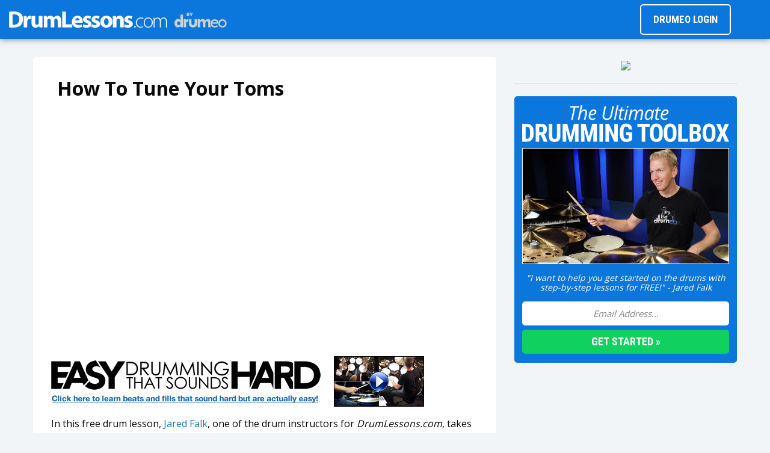

--- FILE ---
content_type: text/html; charset=UTF-8
request_url: http://www.drumlessons.com/drum-lessons/general-drum-lessons/how-to-tune-your-toms/
body_size: 24478
content:
<!DOCTYPE html>
<html lang="en">
<head>
	<meta charset="UTF-8">
	<meta name="viewport" content="width=device-width, height=device-height, initial-scale=1, maximum-scale=1">
	<title>How To Tune Your Toms - Drum Set Tuning</title>
    <script async src="//pagead2.googlesyndication.com/pagead/js/adsbygoogle.js"></script>
<script>
    (adsbygoogle = window.adsbygoogle || []).push({
        google_ad_client: "ca-pub-6352429537282394",
        enable_page_level_ads: true
    });
</script>
<link rel="apple-touch-icon" sizes="180x180" href="/wp-content/themes/dlcom/favicon/apple-touch-icon.png?v=2017">
<link rel="icon" type="image/png" href="/wp-content/themes/dlcom/favicon/favicon-32x32.png?v=2017" sizes="32x32">
<link rel="icon" type="image/png" href="/wp-content/themes/dlcom/favicon/favicon-16x16.png?v=2017" sizes="16x16">
<link rel="manifest" href="/wp-content/themes/dlcom/favicon/manifest.json?v=2017">
<link rel="mask-icon" href="/wp-content/themes/dlcom/favicon/safari-pinned-tab.svg?v=2017" color="#026aae">
<link rel="shortcut icon" href="/wp-content/themes/dlcom/favicon/favicon.ico?v=2017">
<meta name="msapplication-config" content="/wp-content/themes/dlcom/favicon/browserconfig.xml?v=2017">
<meta name="theme-color" content="#000000"><script src="https://cdnjs.cloudflare.com/ajax/libs/jquery/3.3.1/jquery.min.js"></script>
<script src="https://cdnjs.cloudflare.com/ajax/libs/foundation/6.3.1/js/foundation.min.js"></script>
<link rel="stylesheet" href="https://cdnjs.cloudflare.com/ajax/libs/foundation/6.3.1/css/foundation.min.css"/>
<link rel="stylesheet" href="https://dpwjbsxqtam5n.cloudfront.net/fonts/font-awesome-5/fontawesome-all.min.css">
<link href="/wp-content/themes/dlcom/style.css" rel="stylesheet" type="text/css"/>
<link href="https://fonts.googleapis.com/css?family=Open+Sans:400,600,700|Roboto+Condensed:400,700" rel="stylesheet">
<link href="https://fonts.googleapis.com/css?family=Permanent+Marker&display=swap" rel="stylesheet">
<script src="/wp-content/themes/dlcom/scripts/sliding-sidebar.min.js"></script>
<script src="/wp-content/themes/dlcom/scripts/data-layer.js"></script>	<meta name="description" content="Jared Falk shows you how to tune your toms in this drum lesson.  Most people are more concerned with how their snare and bass drum sound, but your toms are just as important!"/>
	<meta property="og:image" content="https://i2.ytimg.com/vi/cm_POmX0d8w/default.jpg" style="display: none;"/>
	<meta property="og:title" content="How To Tune Your Toms"/>
	<meta property="og:url" content="https://www.drumlessons.com/drum-lessons/general-drum-lessons/how-to-tune-your-toms/"/>
	<meta property="og:description" content="Jared Falk shows you how to tune your toms in this drum lesson.  Most people are more concerned with how their snare and bass drum sound, but your toms are just as important!"/>
    <meta name='robots' content='max-image-preview:large' />
<link rel='dns-prefetch' href='//www.drumlessons.com' />
<link rel="alternate" type="application/rss+xml" title="DrumLessons.com &raquo; How To Tune Your Toms Comments Feed" href="https://www.drumlessons.com/drum-lessons/general-drum-lessons/how-to-tune-your-toms/feed/" />
<script type="text/javascript">
/* <![CDATA[ */
window._wpemojiSettings = {"baseUrl":"https:\/\/s.w.org\/images\/core\/emoji\/15.0.3\/72x72\/","ext":".png","svgUrl":"https:\/\/s.w.org\/images\/core\/emoji\/15.0.3\/svg\/","svgExt":".svg","source":{"concatemoji":"http:\/\/www.drumlessons.com\/wp-includes\/js\/wp-emoji-release.min.js?ver=6.5.3"}};
/*! This file is auto-generated */
!function(i,n){var o,s,e;function c(e){try{var t={supportTests:e,timestamp:(new Date).valueOf()};sessionStorage.setItem(o,JSON.stringify(t))}catch(e){}}function p(e,t,n){e.clearRect(0,0,e.canvas.width,e.canvas.height),e.fillText(t,0,0);var t=new Uint32Array(e.getImageData(0,0,e.canvas.width,e.canvas.height).data),r=(e.clearRect(0,0,e.canvas.width,e.canvas.height),e.fillText(n,0,0),new Uint32Array(e.getImageData(0,0,e.canvas.width,e.canvas.height).data));return t.every(function(e,t){return e===r[t]})}function u(e,t,n){switch(t){case"flag":return n(e,"\ud83c\udff3\ufe0f\u200d\u26a7\ufe0f","\ud83c\udff3\ufe0f\u200b\u26a7\ufe0f")?!1:!n(e,"\ud83c\uddfa\ud83c\uddf3","\ud83c\uddfa\u200b\ud83c\uddf3")&&!n(e,"\ud83c\udff4\udb40\udc67\udb40\udc62\udb40\udc65\udb40\udc6e\udb40\udc67\udb40\udc7f","\ud83c\udff4\u200b\udb40\udc67\u200b\udb40\udc62\u200b\udb40\udc65\u200b\udb40\udc6e\u200b\udb40\udc67\u200b\udb40\udc7f");case"emoji":return!n(e,"\ud83d\udc26\u200d\u2b1b","\ud83d\udc26\u200b\u2b1b")}return!1}function f(e,t,n){var r="undefined"!=typeof WorkerGlobalScope&&self instanceof WorkerGlobalScope?new OffscreenCanvas(300,150):i.createElement("canvas"),a=r.getContext("2d",{willReadFrequently:!0}),o=(a.textBaseline="top",a.font="600 32px Arial",{});return e.forEach(function(e){o[e]=t(a,e,n)}),o}function t(e){var t=i.createElement("script");t.src=e,t.defer=!0,i.head.appendChild(t)}"undefined"!=typeof Promise&&(o="wpEmojiSettingsSupports",s=["flag","emoji"],n.supports={everything:!0,everythingExceptFlag:!0},e=new Promise(function(e){i.addEventListener("DOMContentLoaded",e,{once:!0})}),new Promise(function(t){var n=function(){try{var e=JSON.parse(sessionStorage.getItem(o));if("object"==typeof e&&"number"==typeof e.timestamp&&(new Date).valueOf()<e.timestamp+604800&&"object"==typeof e.supportTests)return e.supportTests}catch(e){}return null}();if(!n){if("undefined"!=typeof Worker&&"undefined"!=typeof OffscreenCanvas&&"undefined"!=typeof URL&&URL.createObjectURL&&"undefined"!=typeof Blob)try{var e="postMessage("+f.toString()+"("+[JSON.stringify(s),u.toString(),p.toString()].join(",")+"));",r=new Blob([e],{type:"text/javascript"}),a=new Worker(URL.createObjectURL(r),{name:"wpTestEmojiSupports"});return void(a.onmessage=function(e){c(n=e.data),a.terminate(),t(n)})}catch(e){}c(n=f(s,u,p))}t(n)}).then(function(e){for(var t in e)n.supports[t]=e[t],n.supports.everything=n.supports.everything&&n.supports[t],"flag"!==t&&(n.supports.everythingExceptFlag=n.supports.everythingExceptFlag&&n.supports[t]);n.supports.everythingExceptFlag=n.supports.everythingExceptFlag&&!n.supports.flag,n.DOMReady=!1,n.readyCallback=function(){n.DOMReady=!0}}).then(function(){return e}).then(function(){var e;n.supports.everything||(n.readyCallback(),(e=n.source||{}).concatemoji?t(e.concatemoji):e.wpemoji&&e.twemoji&&(t(e.twemoji),t(e.wpemoji)))}))}((window,document),window._wpemojiSettings);
/* ]]> */
</script>
<!-- drumlessons.com is managing ads with Advanced Ads --><script id="druml-ready">
			window.advanced_ads_ready=function(e,a){a=a||"complete";var d=function(e){return"interactive"===a?"loading"!==e:"complete"===e};d(document.readyState)?e():document.addEventListener("readystatechange",(function(a){d(a.target.readyState)&&e()}),{once:"interactive"===a})},window.advanced_ads_ready_queue=window.advanced_ads_ready_queue||[];		</script>
		<style id='wp-emoji-styles-inline-css' type='text/css'>

	img.wp-smiley, img.emoji {
		display: inline !important;
		border: none !important;
		box-shadow: none !important;
		height: 1em !important;
		width: 1em !important;
		margin: 0 0.07em !important;
		vertical-align: -0.1em !important;
		background: none !important;
		padding: 0 !important;
	}
</style>
<link rel='stylesheet' id='wp-block-library-css' href='http://www.drumlessons.com/wp-includes/css/dist/block-library/style.min.css?ver=6.5.3' type='text/css' media='all' />
<style id='classic-theme-styles-inline-css' type='text/css'>
/*! This file is auto-generated */
.wp-block-button__link{color:#fff;background-color:#32373c;border-radius:9999px;box-shadow:none;text-decoration:none;padding:calc(.667em + 2px) calc(1.333em + 2px);font-size:1.125em}.wp-block-file__button{background:#32373c;color:#fff;text-decoration:none}
</style>
<style id='global-styles-inline-css' type='text/css'>
body{--wp--preset--color--black: #000000;--wp--preset--color--cyan-bluish-gray: #abb8c3;--wp--preset--color--white: #ffffff;--wp--preset--color--pale-pink: #f78da7;--wp--preset--color--vivid-red: #cf2e2e;--wp--preset--color--luminous-vivid-orange: #ff6900;--wp--preset--color--luminous-vivid-amber: #fcb900;--wp--preset--color--light-green-cyan: #7bdcb5;--wp--preset--color--vivid-green-cyan: #00d084;--wp--preset--color--pale-cyan-blue: #8ed1fc;--wp--preset--color--vivid-cyan-blue: #0693e3;--wp--preset--color--vivid-purple: #9b51e0;--wp--preset--gradient--vivid-cyan-blue-to-vivid-purple: linear-gradient(135deg,rgba(6,147,227,1) 0%,rgb(155,81,224) 100%);--wp--preset--gradient--light-green-cyan-to-vivid-green-cyan: linear-gradient(135deg,rgb(122,220,180) 0%,rgb(0,208,130) 100%);--wp--preset--gradient--luminous-vivid-amber-to-luminous-vivid-orange: linear-gradient(135deg,rgba(252,185,0,1) 0%,rgba(255,105,0,1) 100%);--wp--preset--gradient--luminous-vivid-orange-to-vivid-red: linear-gradient(135deg,rgba(255,105,0,1) 0%,rgb(207,46,46) 100%);--wp--preset--gradient--very-light-gray-to-cyan-bluish-gray: linear-gradient(135deg,rgb(238,238,238) 0%,rgb(169,184,195) 100%);--wp--preset--gradient--cool-to-warm-spectrum: linear-gradient(135deg,rgb(74,234,220) 0%,rgb(151,120,209) 20%,rgb(207,42,186) 40%,rgb(238,44,130) 60%,rgb(251,105,98) 80%,rgb(254,248,76) 100%);--wp--preset--gradient--blush-light-purple: linear-gradient(135deg,rgb(255,206,236) 0%,rgb(152,150,240) 100%);--wp--preset--gradient--blush-bordeaux: linear-gradient(135deg,rgb(254,205,165) 0%,rgb(254,45,45) 50%,rgb(107,0,62) 100%);--wp--preset--gradient--luminous-dusk: linear-gradient(135deg,rgb(255,203,112) 0%,rgb(199,81,192) 50%,rgb(65,88,208) 100%);--wp--preset--gradient--pale-ocean: linear-gradient(135deg,rgb(255,245,203) 0%,rgb(182,227,212) 50%,rgb(51,167,181) 100%);--wp--preset--gradient--electric-grass: linear-gradient(135deg,rgb(202,248,128) 0%,rgb(113,206,126) 100%);--wp--preset--gradient--midnight: linear-gradient(135deg,rgb(2,3,129) 0%,rgb(40,116,252) 100%);--wp--preset--font-size--small: 13px;--wp--preset--font-size--medium: 20px;--wp--preset--font-size--large: 36px;--wp--preset--font-size--x-large: 42px;--wp--preset--spacing--20: 0.44rem;--wp--preset--spacing--30: 0.67rem;--wp--preset--spacing--40: 1rem;--wp--preset--spacing--50: 1.5rem;--wp--preset--spacing--60: 2.25rem;--wp--preset--spacing--70: 3.38rem;--wp--preset--spacing--80: 5.06rem;--wp--preset--shadow--natural: 6px 6px 9px rgba(0, 0, 0, 0.2);--wp--preset--shadow--deep: 12px 12px 50px rgba(0, 0, 0, 0.4);--wp--preset--shadow--sharp: 6px 6px 0px rgba(0, 0, 0, 0.2);--wp--preset--shadow--outlined: 6px 6px 0px -3px rgba(255, 255, 255, 1), 6px 6px rgba(0, 0, 0, 1);--wp--preset--shadow--crisp: 6px 6px 0px rgba(0, 0, 0, 1);}:where(.is-layout-flex){gap: 0.5em;}:where(.is-layout-grid){gap: 0.5em;}body .is-layout-flex{display: flex;}body .is-layout-flex{flex-wrap: wrap;align-items: center;}body .is-layout-flex > *{margin: 0;}body .is-layout-grid{display: grid;}body .is-layout-grid > *{margin: 0;}:where(.wp-block-columns.is-layout-flex){gap: 2em;}:where(.wp-block-columns.is-layout-grid){gap: 2em;}:where(.wp-block-post-template.is-layout-flex){gap: 1.25em;}:where(.wp-block-post-template.is-layout-grid){gap: 1.25em;}.has-black-color{color: var(--wp--preset--color--black) !important;}.has-cyan-bluish-gray-color{color: var(--wp--preset--color--cyan-bluish-gray) !important;}.has-white-color{color: var(--wp--preset--color--white) !important;}.has-pale-pink-color{color: var(--wp--preset--color--pale-pink) !important;}.has-vivid-red-color{color: var(--wp--preset--color--vivid-red) !important;}.has-luminous-vivid-orange-color{color: var(--wp--preset--color--luminous-vivid-orange) !important;}.has-luminous-vivid-amber-color{color: var(--wp--preset--color--luminous-vivid-amber) !important;}.has-light-green-cyan-color{color: var(--wp--preset--color--light-green-cyan) !important;}.has-vivid-green-cyan-color{color: var(--wp--preset--color--vivid-green-cyan) !important;}.has-pale-cyan-blue-color{color: var(--wp--preset--color--pale-cyan-blue) !important;}.has-vivid-cyan-blue-color{color: var(--wp--preset--color--vivid-cyan-blue) !important;}.has-vivid-purple-color{color: var(--wp--preset--color--vivid-purple) !important;}.has-black-background-color{background-color: var(--wp--preset--color--black) !important;}.has-cyan-bluish-gray-background-color{background-color: var(--wp--preset--color--cyan-bluish-gray) !important;}.has-white-background-color{background-color: var(--wp--preset--color--white) !important;}.has-pale-pink-background-color{background-color: var(--wp--preset--color--pale-pink) !important;}.has-vivid-red-background-color{background-color: var(--wp--preset--color--vivid-red) !important;}.has-luminous-vivid-orange-background-color{background-color: var(--wp--preset--color--luminous-vivid-orange) !important;}.has-luminous-vivid-amber-background-color{background-color: var(--wp--preset--color--luminous-vivid-amber) !important;}.has-light-green-cyan-background-color{background-color: var(--wp--preset--color--light-green-cyan) !important;}.has-vivid-green-cyan-background-color{background-color: var(--wp--preset--color--vivid-green-cyan) !important;}.has-pale-cyan-blue-background-color{background-color: var(--wp--preset--color--pale-cyan-blue) !important;}.has-vivid-cyan-blue-background-color{background-color: var(--wp--preset--color--vivid-cyan-blue) !important;}.has-vivid-purple-background-color{background-color: var(--wp--preset--color--vivid-purple) !important;}.has-black-border-color{border-color: var(--wp--preset--color--black) !important;}.has-cyan-bluish-gray-border-color{border-color: var(--wp--preset--color--cyan-bluish-gray) !important;}.has-white-border-color{border-color: var(--wp--preset--color--white) !important;}.has-pale-pink-border-color{border-color: var(--wp--preset--color--pale-pink) !important;}.has-vivid-red-border-color{border-color: var(--wp--preset--color--vivid-red) !important;}.has-luminous-vivid-orange-border-color{border-color: var(--wp--preset--color--luminous-vivid-orange) !important;}.has-luminous-vivid-amber-border-color{border-color: var(--wp--preset--color--luminous-vivid-amber) !important;}.has-light-green-cyan-border-color{border-color: var(--wp--preset--color--light-green-cyan) !important;}.has-vivid-green-cyan-border-color{border-color: var(--wp--preset--color--vivid-green-cyan) !important;}.has-pale-cyan-blue-border-color{border-color: var(--wp--preset--color--pale-cyan-blue) !important;}.has-vivid-cyan-blue-border-color{border-color: var(--wp--preset--color--vivid-cyan-blue) !important;}.has-vivid-purple-border-color{border-color: var(--wp--preset--color--vivid-purple) !important;}.has-vivid-cyan-blue-to-vivid-purple-gradient-background{background: var(--wp--preset--gradient--vivid-cyan-blue-to-vivid-purple) !important;}.has-light-green-cyan-to-vivid-green-cyan-gradient-background{background: var(--wp--preset--gradient--light-green-cyan-to-vivid-green-cyan) !important;}.has-luminous-vivid-amber-to-luminous-vivid-orange-gradient-background{background: var(--wp--preset--gradient--luminous-vivid-amber-to-luminous-vivid-orange) !important;}.has-luminous-vivid-orange-to-vivid-red-gradient-background{background: var(--wp--preset--gradient--luminous-vivid-orange-to-vivid-red) !important;}.has-very-light-gray-to-cyan-bluish-gray-gradient-background{background: var(--wp--preset--gradient--very-light-gray-to-cyan-bluish-gray) !important;}.has-cool-to-warm-spectrum-gradient-background{background: var(--wp--preset--gradient--cool-to-warm-spectrum) !important;}.has-blush-light-purple-gradient-background{background: var(--wp--preset--gradient--blush-light-purple) !important;}.has-blush-bordeaux-gradient-background{background: var(--wp--preset--gradient--blush-bordeaux) !important;}.has-luminous-dusk-gradient-background{background: var(--wp--preset--gradient--luminous-dusk) !important;}.has-pale-ocean-gradient-background{background: var(--wp--preset--gradient--pale-ocean) !important;}.has-electric-grass-gradient-background{background: var(--wp--preset--gradient--electric-grass) !important;}.has-midnight-gradient-background{background: var(--wp--preset--gradient--midnight) !important;}.has-small-font-size{font-size: var(--wp--preset--font-size--small) !important;}.has-medium-font-size{font-size: var(--wp--preset--font-size--medium) !important;}.has-large-font-size{font-size: var(--wp--preset--font-size--large) !important;}.has-x-large-font-size{font-size: var(--wp--preset--font-size--x-large) !important;}
.wp-block-navigation a:where(:not(.wp-element-button)){color: inherit;}
:where(.wp-block-post-template.is-layout-flex){gap: 1.25em;}:where(.wp-block-post-template.is-layout-grid){gap: 1.25em;}
:where(.wp-block-columns.is-layout-flex){gap: 2em;}:where(.wp-block-columns.is-layout-grid){gap: 2em;}
.wp-block-pullquote{font-size: 1.5em;line-height: 1.6;}
</style>
<link rel='stylesheet' id='stcr-style-css' href='http://www.drumlessons.com/wp-content/plugins/subscribe-to-comments-reloaded/includes/css/stcr-style.css?ver=6.5.3' type='text/css' media='all' />
<link rel="https://api.w.org/" href="https://www.drumlessons.com/wp-json/" /><link rel="alternate" type="application/json" href="https://www.drumlessons.com/wp-json/wp/v2/posts/5240" /><link rel="EditURI" type="application/rsd+xml" title="RSD" href="https://www.drumlessons.com/xmlrpc.php?rsd" />
<meta name="generator" content="WordPress 6.5.3" />
<link rel="canonical" href="https://www.drumlessons.com/drum-lessons/general-drum-lessons/how-to-tune-your-toms/" />
<link rel='shortlink' href='https://www.drumlessons.com/?p=5240' />
<link rel="alternate" type="application/json+oembed" href="https://www.drumlessons.com/wp-json/oembed/1.0/embed?url=https%3A%2F%2Fwww.drumlessons.com%2Fdrum-lessons%2Fgeneral-drum-lessons%2Fhow-to-tune-your-toms%2F" />
<link rel="alternate" type="text/xml+oembed" href="https://www.drumlessons.com/wp-json/oembed/1.0/embed?url=https%3A%2F%2Fwww.drumlessons.com%2Fdrum-lessons%2Fgeneral-drum-lessons%2Fhow-to-tune-your-toms%2F&#038;format=xml" />
</head>
<body>
<div class="top-bar row expanded">
	<div class="logo">
		<a href="/"> <img src="https://drumlessonscom.s3.amazonaws.com/logo2.png" alt="DrumLessons"> </a>
	</div>
	<div class="menu-toggle homepage">
		<i class="toggle-icon fas fa-bars"></i>
	</div>
	<div class="login-button show-for-medium">
		<a href="https://www.drumeo.com/laravel/public/login">DRUMEO LOGIN</a>
	</div>
</div>
<div class="nav-side-bar">
	<a href="/">
		<div class="nav-item">
			Home <i class="fas fa-chevron-right"></i>
		</div>
	</a> <a href="/category/drum-lessons/general-drum-lessons/">
		<div class="nav-item">
			General Lessons <i class="fas fa-chevron-right"></i>
		</div>
	</a> <a href="/category/drum-lessons/dynamic-drumming/">
		<div class="nav-item">
			Dynamic Drumming <i class="fas fa-chevron-right"></i>
		</div>
	</a> <a href="/category/drum-lessons/drum-theory-notation/">
		<div class="nav-item">
			Drum Theory & Notation <i class="fas fa-chevron-right"></i>
		</div>
	</a> <a href="/category/drum-lessons/drum-set-rudiments/">
		<div class="nav-item">
			Rudiments <i class="fas fa-chevron-right"></i>
		</div>
	</a> <a href="/category/drum-lessons/bass-drum-lessons/">
		<div class="nav-item">
			Bass Drum Lessons <i class="fas fa-chevron-right"></i>
		</div>
	</a> <a href="/category/drum-lessons/rock-drumming/">
		<div class="nav-item">
			Rock Drumming <i class="fas fa-chevron-right"></i>
		</div>
	</a> <a href="/category/drum-lessons/heavy-metal-drumming/">
		<div class="nav-item">
			Heavy Metal Drumming <i class="fas fa-chevron-right"></i>
		</div>
	</a> <a href="/category/drum-lessons/drum-play-alongs/">
		<div class="nav-item">
			Play-Alongs <i class="fas fa-chevron-right"></i>
		</div>
	</a> <a href="/category/drum-lessons/recording-drums/">
		<div class="nav-item">
			Recording Drums <i class="fas fa-chevron-right"></i>
		</div>
	</a> <a href="/category/drum-lessons/live-lessons-archive/">
		<div class="nav-item">
			Live Lessons <i class="fas fa-chevron-right"></i>
		</div>
	</a>
	<div class="join-link">
		<a href="https://www.drumeo.com/"> What is Drumeo? </a>
	</div>
	<a href="https://www.drumeo.com/laravel/public/login" class="secondary-nav-item" target="_blank"> Drumeo Login
		<i class="fas fa-external-link"></i> </a>
	<a href="https://www.drumeo.com/ultimate-toolbox/" class="secondary-nav-item" target="_blank"> Ultimate Toolbox
		<i class="fas fa-external-link"></i> </a>
	<a href="https://www.youtube.com/freedrumlessons/" class="secondary-nav-item" target="_blank"> YouTube
		<i class="fas fa-external-link"></i> </a>
	<a href="https://facebook.com/drumeo/" class="secondary-nav-item" target="_blank"> Facebook
		<i class="fas fa-external-link"></i> </a>
	<a href="https://instagram.com/drumeoofficial/" class="secondary-nav-item" target="_blank"> Instagram
		<i class="fas fa-external-link"></i> </a>
</div>
<div class="menu-overlay"></div><div class="row">
	<div class="columns medium-8">
		<div class="post-wrap columns no-padding">
            				<div id="breadcrumb"><a href="/drum-lessons/"><i class="fas fa-arrow-circle-left"></i> </a></div>
				<h1>How To Tune Your Toms</h1>
				<div id="video-player" class="small-12 columns">
					<div class="flex-video widescreen">
						<iframe src="https://www.youtube.com/embed/cm_POmX0d8w?rel=0&amp;showinfo=0" frameborder="0" allowfullscreen></iframe>
					</div>
				</div><p><p><a href="http://www.drummingsystem.com/easy/"><img fetchpriority="high" decoding="async" class="edtshimg" title="Easy Drumming That Sounds Hard" src="http://www.drumlessons.com/wp-content/themes/dlcom/images/new-design/lessons/edtsh.png" alt="Easy Drumming That Sounds Hard" width="620" height="84" border="0" /></a></p>
<p>In this free drum lesson, <a href="http://www.drumlessons.com/drummers/jared-falk/" title="Jared Falk's Biography">Jared Falk</a>, one of the drum instructors for <em>DrumLessons.com</em>, takes you through his personal methods for tuning toms using a step-by-step approach. The techniques Jared shares in this video are not set in stone. You can use them in conjunction with other ones if you like. What we advise you to do is to at least try these tuning techniques out, even if you already now how to tune your drums properly. They might get your drums sounding even better.<span id="more-5240"></span></p>
<p>Becoming a good drum tuner doesn&#8217;t come overnight. Much like everything else you learn how to do on a drum set, learning how to make drums sound amazing requires practice, a lot of patience and trial by error. The more time you spend practicing <a href="http://drum-tuning.com/" title ="Learn Everything You'll Ever Need To Know About Drum Tuning and Drum And Cymbal Setup And Maintenance.">drum tuning</a>; the more you explore the different muffling techniques and drumheads at your disposal, the better you&#8217;ll ultimately be. If you practice drum tuning every single day you’ll become very good at it eventually. You may want to check the free drum lesson &#8220;<a href="http://www.drumlessons.com/drum-lessons/live-lessons-archive/how-to-tune-your-drums/" title="Learn How To Tune Your Entire Drum Set">How To Tune Your Drums</a>&#8221; for more tips on tom-tom tuning.</p>
<p>Once you&#8217;re done tuning the tom-toms to your liking, you might find that they resonate for too long. Check the free drum lesson &#8220;<a href="http://www.drumlessons.com/drum-lessons/general-drum-lessons/how-to-muffle-your-drums/" title="Learn How To Muffle Your Drums">How To Muffle Your Drums</a>&#8221; to learn about the muffling techniques Jared enjoys using for getting rid of unwanted tom-tom resonance. As soon as your toms sound exactly like you want them to, you can learn how to set them up properly by watching the lesson &#8220;<a href="http://www.drumlessons.com/drum-lessons/general-drum-lessons/how-to-set-up-a-drum-set/" title="Learn How To Improve Your Drumming By Setting Up Your Drums And Cymbals Properly">How To Setup A Drum Set</a>&#8220;.</p>
<p>If you&#8217;d like to learn how to tune the remaining drums on your drum set, we encourage you to check the free drum lessons “<a href="http://www.drumlessons.com/drum-lessons/general-drum-lessons/how-to-tune-your-snare-drum/" title="Learn How To Make Your Snare Drum Sound Amazing">How To Tune Your Snare Drum</a>” and “<a href="http://www.drumlessons.com/drum-lessons/general-drum-lessons/how-to-tune-your-bass-drum/" title="Learn How To Make Your Bass Drum Sound Incredible">How To Tune Your Bass Drum</a>&#8221; to learn more about Jared&#8217;s approach for getting his snare and bass drum tuned properly.</p>
</p><br/>
				<div class="series columns no-padding">
					<a href="/category/drum-lessons/general-drum-lessons/" class="title columns no-padding">
						<h2 class="float-left">General Drum Lessons </h2>
						<p class="float-right">See More &raquo;</p>
					</a>
					<div class="columns no-padding medium-up-2">
                        										<a href="https://www.drumlessons.com/drum-lessons/general-drum-lessons/5-techniques-you-need-to-know/" class="columns ">5 Techniques You Need To Know</a>
                                    										<a href="https://www.drumlessons.com/drum-lessons/general-drum-lessons/7-mistakes-every-drummer-makes/" class="columns ">7 Mistakes Every Drummer Makes</a>
                                    										<a href="https://www.drumlessons.com/drum-lessons/general-drum-lessons/beginner-drum-fills/" class="columns ">Beginner Drum Fills</a>
                                    										<a href="https://www.drumlessons.com/drum-lessons/general-drum-lessons/beginner-independence-exercises/" class="columns ">Beginner Independence Exercises</a>
                                    										<a href="https://www.drumlessons.com/drum-lessons/general-drum-lessons/building-your-weaker-hand/" class="columns ">Building Your Weaker Hand</a>
                                    										<a href="https://www.drumlessons.com/drum-lessons/general-drum-lessons/combining-drum-fills/" class="columns ">Combining Drum Fills</a>
                                    										<a href="https://www.drumlessons.com/drum-lessons/general-drum-lessons/developing-the-left-foot/" class="columns ">Developing The Left Foot</a>
                                    										<a href="https://www.drumlessons.com/drum-lessons/general-drum-lessons/easy-crossover-drum-fill/" class="columns ">Easy Crossover Drum Fill</a>
                                    					</div>
				</div>
                <div id="lessonComments" class="columns no-padding">
    		<div id="respond"> 
			<h1>Comments</h1>   
            				<form action="https://www.drumlessons.com/wp-comments-post.php" method="post" id="commentform">
                    						<label for="author">Your Name (required)</label>
						<input type="text" name="author" id="author" value=""/>
						<label for="email">E-mail Address (required)</label>
						<input type="text" name="email" id="email" value=""/>
                    					<textarea name="comment" id="comment"></textarea>
					<input name="submit" type="submit" id="submit" value="Post &raquo;"/>
                    <a rel="nofollow" id="cancel-comment-reply-link" href="/drum-lessons/general-drum-lessons/how-to-tune-your-toms/#respond" style="display:none;">Click here to cancel reply.</a>					<input type="hidden" name="comment_post_ID" value="5240"/><input type='hidden' name='comment_post_ID' value='5240' id='comment_post_ID' />
<input type='hidden' name='comment_parent' id='comment_parent' value='0' />
                    <p style="display: none;"><input type="hidden" id="akismet_comment_nonce" name="akismet_comment_nonce" value="b8c7e1dea1" /></p><p style="display: none !important;" class="akismet-fields-container" data-prefix="ak_"><label>&#916;<textarea name="ak_hp_textarea" cols="45" rows="8" maxlength="100"></textarea></label><input type="hidden" id="ak_js_1" name="ak_js" value="235"/><script>document.getElementById( "ak_js_1" ).setAttribute( "value", ( new Date() ).getTime() );</script></p>				</form>
            		</div>
    		<ul class="commentlist">		<li class="comment even thread-even depth-1" id="comment-1397628">
				<div id="div-comment-1397628" class="comment-body">
				<div class="comment-author vcard">
			<img alt='' src='https://www.drumlessons.com/wp-content/plugins/customize-random-avatar/images/12.png' class='avatar avatar-32' height='32' width='32' />			<cite class="fn">Nigel Dsouza</cite> <span class="says">says:</span>		</div>
		
		<div class="comment-meta commentmetadata">
			<a href="https://www.drumlessons.com/drum-lessons/general-drum-lessons/how-to-tune-your-toms/#comment-1397628">July 19, 2018 at 2:55 am</a>		</div>

		<p>Hey Jared!</p>
<p>Your video is very informative and I&#8217;m loving every bit of it!</p>
<p>I have 3 piece toms without the resonant head. Would that affect the quality of the sound? I got a second hand drum-kit from a friend, so he has misplaced the tune key. Is there another alternative tool or would it be just available in any music store?</p>
<p>Thank you!</p>

		<div class="reply"><a rel='nofollow' class='comment-reply-link' href='https://www.drumlessons.com/drum-lessons/general-drum-lessons/how-to-tune-your-toms/?replytocom=1397628#respond' data-commentid="1397628" data-postid="5240" data-belowelement="div-comment-1397628" data-respondelement="respond" data-replyto="Reply to Nigel Dsouza" aria-label='Reply to Nigel Dsouza'>Reply</a></div>
				</div>
				</li><!-- #comment-## -->
		<li class="comment odd alt thread-odd thread-alt depth-1" id="comment-1379695">
				<div id="div-comment-1379695" class="comment-body">
				<div class="comment-author vcard">
			<img alt='' src='https://www.drumlessons.com/wp-content/plugins/customize-random-avatar/images/7.png' class='avatar avatar-32' height='32' width='32' />			<cite class="fn">cheap electronic drum set</cite> <span class="says">says:</span>		</div>
		
		<div class="comment-meta commentmetadata">
			<a href="https://www.drumlessons.com/drum-lessons/general-drum-lessons/how-to-tune-your-toms/#comment-1379695">June 2, 2017 at 9:39 pm</a>		</div>

		<p>your general drum set post is really good and more informative.</p>

		<div class="reply"><a rel='nofollow' class='comment-reply-link' href='https://www.drumlessons.com/drum-lessons/general-drum-lessons/how-to-tune-your-toms/?replytocom=1379695#respond' data-commentid="1379695" data-postid="5240" data-belowelement="div-comment-1379695" data-respondelement="respond" data-replyto="Reply to cheap electronic drum set" aria-label='Reply to cheap electronic drum set'>Reply</a></div>
				</div>
				</li><!-- #comment-## -->
		<li class="comment even thread-even depth-1" id="comment-1370862">
				<div id="div-comment-1370862" class="comment-body">
				<div class="comment-author vcard">
			<img alt='' src='https://www.drumlessons.com/wp-content/plugins/customize-random-avatar/images/11.png' class='avatar avatar-32' height='32' width='32' />			<cite class="fn">Ray Ban RB1091 Cats 5000 Black</cite> <span class="says">says:</span>		</div>
		
		<div class="comment-meta commentmetadata">
			<a href="https://www.drumlessons.com/drum-lessons/general-drum-lessons/how-to-tune-your-toms/#comment-1370862">December 22, 2016 at 2:47 am</a>		</div>

		<p>This post have resolved our problem,thanks very much and hope you writting more good articles.<br />
Ray Ban RB1091 Cats 5000 Black <a href="http://www.marvit.ru/media/import/RB/RB0000004_1_6.jpg" rel="nofollow ugc">http://www.marvit.ru/media/import/RB/RB0000004_1_6.jpg</a></p>

		<div class="reply"><a rel='nofollow' class='comment-reply-link' href='https://www.drumlessons.com/drum-lessons/general-drum-lessons/how-to-tune-your-toms/?replytocom=1370862#respond' data-commentid="1370862" data-postid="5240" data-belowelement="div-comment-1370862" data-respondelement="respond" data-replyto="Reply to Ray Ban RB1091 Cats 5000 Black" aria-label='Reply to Ray Ban RB1091 Cats 5000 Black'>Reply</a></div>
				</div>
				</li><!-- #comment-## -->
		<li class="comment odd alt thread-odd thread-alt depth-1" id="comment-1336956">
				<div id="div-comment-1336956" class="comment-body">
				<div class="comment-author vcard">
			<img alt='' src='https://www.drumlessons.com/wp-content/plugins/customize-random-avatar/images/2.png' class='avatar avatar-32' height='32' width='32' />			<cite class="fn">dansu samuel</cite> <span class="says">says:</span>		</div>
		
		<div class="comment-meta commentmetadata">
			<a href="https://www.drumlessons.com/drum-lessons/general-drum-lessons/how-to-tune-your-toms/#comment-1336956">February 8, 2016 at 9:58 am</a>		</div>

		<p>Which note use to tune<br />
 four toms drums?</p>

		<div class="reply"><a rel='nofollow' class='comment-reply-link' href='https://www.drumlessons.com/drum-lessons/general-drum-lessons/how-to-tune-your-toms/?replytocom=1336956#respond' data-commentid="1336956" data-postid="5240" data-belowelement="div-comment-1336956" data-respondelement="respond" data-replyto="Reply to dansu samuel" aria-label='Reply to dansu samuel'>Reply</a></div>
				</div>
				</li><!-- #comment-## -->
		<li class="comment even thread-even depth-1" id="comment-17530">
				<div id="div-comment-17530" class="comment-body">
				<div class="comment-author vcard">
			<img alt='' src='https://www.drumlessons.com/wp-content/plugins/customize-random-avatar/images/15.png' class='avatar avatar-32' height='32' width='32' />			<cite class="fn">Ray</cite> <span class="says">says:</span>		</div>
		
		<div class="comment-meta commentmetadata">
			<a href="https://www.drumlessons.com/drum-lessons/general-drum-lessons/how-to-tune-your-toms/#comment-17530">October 21, 2013 at 6:45 pm</a>		</div>

		<p>Folks, a late addition to this thread, but anyway:</p>
<p>Jared and Drumeo are a great resource, but you don&#8217;t all have to rush out and buy Evans G2 coated and expect to get the same sound.</p>
<p>For starters, Jared says at the start he&#8217;s endorsed by Evans, so why wouldn&#8217;t he recommend their heads? Second, his drums are top of the range, you may never get that sound from your drums. Third, this is recorded, you can see the mics on top of the toms. What does this mean? This means double ply coated heads are better in this situation as they are easier to mix and EQ to give the sound you hear on the recording. It&#8217;s not necessarily the same sound you would hear there in the studio. If you play live, particularly where your kit may not be mic&#8217;ed, non-coated and single ply heads may be better as you get to hear more of the drum&#8217;s true resonance, and it cuts through the other instruments. The downside is these heads are not be so durable as double ply heads.</p>
<p>What do I do differently? I have 3 toms &#8211; 12&#8243; &amp; 14&#8243; Pearl Export, and a 16&#8243; Pearl Session. I use Remo Ambassador Clear batter heads on both batter and resonant sides. I tune the 16&#8243; first, starting with the resonant head. I tune it to finger tight, pretty much as he has done, then bring it up by small adjustments on each lug while tapping near the edge of the drum until I hear it begin to resonate. I move the stick around to near each lug and tap to make sure the tone is roughly the same all the way around. Maybe tighten just a touch. Sometimes it works better if you adjust the OPPOSITE lug to where want the sound higher or lower. I then replicate this for the batter head to the same tone. However, I muffle the opposite head by placing the drum on a towel on a drum stool &#8211; this means you only hear the head you&#8217;re tuning at the time. </p>
<p>I start with the 16&#8243; tuned low as when I come up to the 14&#8243; and 12&#8243;, I&#8217;ll have to tighten them beyond &#8220;just resonating&#8221; to get the separation &#8211; you don&#8217;t want your 12&#8243; and 14&#8243;, or 14&#8243; and 16&#8243;, to sound exactly the same. I mean, for reference, the &#8220;note&#8221; separation I want between toms is the 4 notes in the &#8220;here comes the bride&#8221; tune. Low(T3) Low(T3) Low(T3) High(T2). I expect to get this between the 16&#8243; and 14&#8243;, and again between the 14&#8243; and 12&#8243;. In the past I started with what I thought was a great sound on the 12&#8243;, only to find by the time I got to the 16&#8243; I&#8217;d have to tighten is so much it was choked or in danger of causing damage.</p>
<p>Also, I used to despair with tuning, but I&#8217;ve slowly gotten better. Practice, practice, practice. Good luck.</p>

		<div class="reply"><a rel='nofollow' class='comment-reply-link' href='https://www.drumlessons.com/drum-lessons/general-drum-lessons/how-to-tune-your-toms/?replytocom=17530#respond' data-commentid="17530" data-postid="5240" data-belowelement="div-comment-17530" data-respondelement="respond" data-replyto="Reply to Ray" aria-label='Reply to Ray'>Reply</a></div>
				</div>
				</li><!-- #comment-## -->
		<li class="comment odd alt thread-odd thread-alt depth-1" id="comment-17388">
				<div id="div-comment-17388" class="comment-body">
				<div class="comment-author vcard">
			<img alt='' src='https://www.drumlessons.com/wp-content/plugins/customize-random-avatar/images/11.png' class='avatar avatar-32' height='32' width='32' />			<cite class="fn">Gary</cite> <span class="says">says:</span>		</div>
		
		<div class="comment-meta commentmetadata">
			<a href="https://www.drumlessons.com/drum-lessons/general-drum-lessons/how-to-tune-your-toms/#comment-17388">June 11, 2013 at 7:02 am</a>		</div>

		<p>Hi Jared, I&#8217;m having a real hard time with two things:  Tom tuning and drum setup. </p>
<p>Tom tuning:<br />
I had Evans G-Plus coated with Evans Clear Resos and didn&#8217;t really care for the sound. Two much echoing and too much resonant sound. So, after watching your video and seeing what others were using, I decided to try the G2 Coated Batters and G1 Clear Batters as the Resos. I spent three days trying to get that nice warm short &#8220;DOH&#8221; or &#8220;DOO&#8221; sound with minimal echo, minimal resonant sound and short sustain before giving up!  I have a Pearl Export Series kit and I&#8217;m driving myself nuts. I tried and tried to get the sound I wanted but its not working out. I&#8217;m still having to use Evans E-Rings but they make the toms sound almost dead. Without them I&#8217;m getting too much overtones and so bad my snare rings. I&#8217;ve tried tuning both the beater heads and reso heads the same and also make the reso head just a little looser than the batter head.  I even got really desperate and foolish and tried to tune to notes!  Can you say &#8221; AAAAAAHHHHHHHHH!&#8221;  Any help would be appreciated.</p>
<p>Drum setup:<br />
I&#8217;m kinda like you with your setup and rather OCD about it. My toms are a lot deeper than yours and can&#8217;t get my 12&#8243; Tom to match up with my 10&#8243; Tom without having to bring it way up and tilt it.  I like how you are able to be over your drums and not have them chest high. Then I have a mounted 14&#8243; Tom and a 16&#8243; floor Tom. I also have a 13&#8243; Tom and mounted that to the left of my Hi-Hat. I like my ride in that top right quadrant right under the second crash but in order to do so I had to move down the 12&#8243; and line it up with my 14&#8243; and 16&#8243; and now my 16&#8243; is almost behind me for crying out loud and have to really twist to get it!  So, it&#8217;s either that or bring my 12&#8243; back up next to my 10&#8243; and have it too high and tilted and my ride would need to be moved. Any suggestions?</p>
<p>Please help!  I think you need to take a road trip to Maine and come setup and tune my kit 🙂</p>
<p>Thanks.</p>

		<div class="reply"><a rel='nofollow' class='comment-reply-link' href='https://www.drumlessons.com/drum-lessons/general-drum-lessons/how-to-tune-your-toms/?replytocom=17388#respond' data-commentid="17388" data-postid="5240" data-belowelement="div-comment-17388" data-respondelement="respond" data-replyto="Reply to Gary" aria-label='Reply to Gary'>Reply</a></div>
				</div>
				</li><!-- #comment-## -->
		<li class="comment even thread-even depth-1" id="comment-17353">
				<div id="div-comment-17353" class="comment-body">
				<div class="comment-author vcard">
			<img alt='' src='https://www.drumlessons.com/wp-content/plugins/customize-random-avatar/images/10.png' class='avatar avatar-32' height='32' width='32' />			<cite class="fn">Kurzil</cite> <span class="says">says:</span>		</div>
		
		<div class="comment-meta commentmetadata">
			<a href="https://www.drumlessons.com/drum-lessons/general-drum-lessons/how-to-tune-your-toms/#comment-17353">May 9, 2013 at 6:44 pm</a>		</div>

		<p>Hi Jared, thanks for the vid, but I´ve got one question..I have Remo Pinstripe and I did everything as you said in the video. The floor tom and second tom have nice sound, but my fisrt tom doesn´t resonate until I hit the drum really strongly&#8230;and when I tune it differently, it resonates, but there a cracking sound,not clear one&#8230;Could you please give me any tips how I should try to tune it pleas? Thanks a lot</p>

		<div class="reply"><a rel='nofollow' class='comment-reply-link' href='https://www.drumlessons.com/drum-lessons/general-drum-lessons/how-to-tune-your-toms/?replytocom=17353#respond' data-commentid="17353" data-postid="5240" data-belowelement="div-comment-17353" data-respondelement="respond" data-replyto="Reply to Kurzil" aria-label='Reply to Kurzil'>Reply</a></div>
				</div>
				</li><!-- #comment-## -->
		<li class="comment odd alt thread-odd thread-alt depth-1" id="comment-17228">
				<div id="div-comment-17228" class="comment-body">
				<div class="comment-author vcard">
			<img alt='' src='https://www.drumlessons.com/wp-content/plugins/customize-random-avatar/images/13.png' class='avatar avatar-32' height='32' width='32' />			<cite class="fn">percussion instrument</cite> <span class="says">says:</span>		</div>
		
		<div class="comment-meta commentmetadata">
			<a href="https://www.drumlessons.com/drum-lessons/general-drum-lessons/how-to-tune-your-toms/#comment-17228">March 16, 2013 at 1:37 pm</a>		</div>

		<p>Drums, and percussion instruments create the wonderful rithm of all old or modern music.</p>

		<div class="reply"><a rel='nofollow' class='comment-reply-link' href='https://www.drumlessons.com/drum-lessons/general-drum-lessons/how-to-tune-your-toms/?replytocom=17228#respond' data-commentid="17228" data-postid="5240" data-belowelement="div-comment-17228" data-respondelement="respond" data-replyto="Reply to percussion instrument" aria-label='Reply to percussion instrument'>Reply</a></div>
				</div>
				</li><!-- #comment-## -->
		<li class="comment even thread-even depth-1" id="comment-17205">
				<div id="div-comment-17205" class="comment-body">
				<div class="comment-author vcard">
			<img alt='' src='https://www.drumlessons.com/wp-content/plugins/customize-random-avatar/images/15.png' class='avatar avatar-32' height='32' width='32' />			<cite class="fn">Greg Ferrari</cite> <span class="says">says:</span>		</div>
		
		<div class="comment-meta commentmetadata">
			<a href="https://www.drumlessons.com/drum-lessons/general-drum-lessons/how-to-tune-your-toms/#comment-17205">March 9, 2013 at 1:33 pm</a>		</div>

		<p>I played some other peoples drums over the years. I have found a few that have the bass drum tuned to where it has this great sound. It is just a great thud. Not a boom and echo. I have similar packing inside but still cant get that great sound. I have tuned the outside head looser and this helped but not the same. Mayby its the make of the drum.</p>

		<div class="reply"><a rel='nofollow' class='comment-reply-link' href='https://www.drumlessons.com/drum-lessons/general-drum-lessons/how-to-tune-your-toms/?replytocom=17205#respond' data-commentid="17205" data-postid="5240" data-belowelement="div-comment-17205" data-respondelement="respond" data-replyto="Reply to Greg Ferrari" aria-label='Reply to Greg Ferrari'>Reply</a></div>
				</div>
				</li><!-- #comment-## -->
		<li class="comment odd alt thread-odd thread-alt depth-1 parent" id="comment-16856">
				<div id="div-comment-16856" class="comment-body">
				<div class="comment-author vcard">
			<img alt='' src='https://www.drumlessons.com/wp-content/plugins/customize-random-avatar/images/2.png' class='avatar avatar-32' height='32' width='32' />			<cite class="fn">Brandon</cite> <span class="says">says:</span>		</div>
		
		<div class="comment-meta commentmetadata">
			<a href="https://www.drumlessons.com/drum-lessons/general-drum-lessons/how-to-tune-your-toms/#comment-16856">December 26, 2012 at 11:16 am</a>		</div>

		<p>I have a pair of tama drums and i was wondering if you should have the same brand of drum heads as your drumset or if its ok to get any brand of drum heads?</p>

		<div class="reply"><a rel='nofollow' class='comment-reply-link' href='https://www.drumlessons.com/drum-lessons/general-drum-lessons/how-to-tune-your-toms/?replytocom=16856#respond' data-commentid="16856" data-postid="5240" data-belowelement="div-comment-16856" data-respondelement="respond" data-replyto="Reply to Brandon" aria-label='Reply to Brandon'>Reply</a></div>
				</div>
				<ul class="children">
		<li class="comment even depth-2" id="comment-16857">
				<div id="div-comment-16857" class="comment-body">
				<div class="comment-author vcard">
			<img alt='' src='https://www.drumlessons.com/wp-content/plugins/customize-random-avatar/images/2.png' class='avatar avatar-32' height='32' width='32' />			<cite class="fn">Brandon</cite> <span class="says">says:</span>		</div>
		
		<div class="comment-meta commentmetadata">
			<a href="https://www.drumlessons.com/drum-lessons/general-drum-lessons/how-to-tune-your-toms/#comment-16857">December 26, 2012 at 11:20 am</a>		</div>

		<p>somebody reply</p>

		
				</div>
				</li><!-- #comment-## -->
		<li class="comment odd alt depth-2" id="comment-16872">
				<div id="div-comment-16872" class="comment-body">
				<div class="comment-author vcard">
			<img alt='' src='https://www.drumlessons.com/wp-content/plugins/customize-random-avatar/images/8.png' class='avatar avatar-32' height='32' width='32' />			<cite class="fn">Renton</cite> <span class="says">says:</span>		</div>
		
		<div class="comment-meta commentmetadata">
			<a href="https://www.drumlessons.com/drum-lessons/general-drum-lessons/how-to-tune-your-toms/#comment-16872">January 1, 2013 at 9:14 am</a>		</div>

		<p>Any brand is fine. I&#8217;ve been testing out different brands/styles by buying all kinds of different ones. Try 1- and 2-ply, as well as different brands and different pricings.</p>

		
				</div>
				</li><!-- #comment-## -->
		<li class="comment even depth-2" id="comment-17335">
				<div id="div-comment-17335" class="comment-body">
				<div class="comment-author vcard">
			<img alt='' src='https://www.drumlessons.com/wp-content/plugins/customize-random-avatar/images/5.png' class='avatar avatar-32' height='32' width='32' />			<cite class="fn">weston</cite> <span class="says">says:</span>		</div>
		
		<div class="comment-meta commentmetadata">
			<a href="https://www.drumlessons.com/drum-lessons/general-drum-lessons/how-to-tune-your-toms/#comment-17335">April 26, 2013 at 6:57 pm</a>		</div>

		<p>You can use any type, u just have to find the matching drum head size.</p>

		
				</div>
				</li><!-- #comment-## -->
		<li class="comment odd alt depth-2" id="comment-1415950">
				<div id="div-comment-1415950" class="comment-body">
				<div class="comment-author vcard">
			<img alt='' src='https://www.drumlessons.com/wp-content/plugins/customize-random-avatar/images/6.png' class='avatar avatar-32' height='32' width='32' />			<cite class="fn">Zach</cite> <span class="says">says:</span>		</div>
		
		<div class="comment-meta commentmetadata">
			<a href="https://www.drumlessons.com/drum-lessons/general-drum-lessons/how-to-tune-your-toms/#comment-1415950">December 1, 2019 at 6:34 pm</a>		</div>

		<p>No absolutely not. I have a Yamaha drum set and the heads are Evans and remo and the drums sound better than the drum heads it came with</p>

		
				</div>
				</li><!-- #comment-## -->
</ul><!-- .children -->
</li><!-- #comment-## -->
		<li class="comment even thread-even depth-1" id="comment-4566">
				<div id="div-comment-4566" class="comment-body">
				<div class="comment-author vcard">
			<img alt='' src='https://www.drumlessons.com/wp-content/plugins/customize-random-avatar/images/14.png' class='avatar avatar-32' height='32' width='32' />			<cite class="fn">Collin Lightell</cite> <span class="says">says:</span>		</div>
		
		<div class="comment-meta commentmetadata">
			<a href="https://www.drumlessons.com/drum-lessons/general-drum-lessons/how-to-tune-your-toms/#comment-4566">May 12, 2012 at 8:31 pm</a>		</div>

		<p>I know the G2 heads are very good. I like the sound they make, but I kinda like the look of black drum heads. Do you have any suggestions on what to get.<br />
 P.S. I&#8217;m looking at Evans hydraulic black drum heads. Are those fine?</p>

		<div class="reply"><a rel='nofollow' class='comment-reply-link' href='https://www.drumlessons.com/drum-lessons/general-drum-lessons/how-to-tune-your-toms/?replytocom=4566#respond' data-commentid="4566" data-postid="5240" data-belowelement="div-comment-4566" data-respondelement="respond" data-replyto="Reply to Collin Lightell" aria-label='Reply to Collin Lightell'>Reply</a></div>
				</div>
				</li><!-- #comment-## -->
		<li class="comment odd alt thread-odd thread-alt depth-1" id="comment-4203">
				<div id="div-comment-4203" class="comment-body">
				<div class="comment-author vcard">
			<img alt='' src='https://www.drumlessons.com/wp-content/plugins/customize-random-avatar/images/15.png' class='avatar avatar-32' height='32' width='32' />			<cite class="fn">dustin jacobsen</cite> <span class="says">says:</span>		</div>
		
		<div class="comment-meta commentmetadata">
			<a href="https://www.drumlessons.com/drum-lessons/general-drum-lessons/how-to-tune-your-toms/#comment-4203">March 24, 2012 at 6:24 pm</a>		</div>

		<p>wow thanks! this helped me SOOO much! i have tried and tried to tune my toms and failed, so when i saw this, it made my life so much easier, but i dont use evans heads. i use remos but, i have a set of evans hydrualic drum heads, so i put those on the reso side with remo pinstripes on top and holy jesus!! those mixed with ur method of tuning helpe me so much!! thanks jared!!!</p>

		<div class="reply"><a rel='nofollow' class='comment-reply-link' href='https://www.drumlessons.com/drum-lessons/general-drum-lessons/how-to-tune-your-toms/?replytocom=4203#respond' data-commentid="4203" data-postid="5240" data-belowelement="div-comment-4203" data-respondelement="respond" data-replyto="Reply to dustin jacobsen" aria-label='Reply to dustin jacobsen'>Reply</a></div>
				</div>
				</li><!-- #comment-## -->
		<li class="comment even thread-even depth-1 parent" id="comment-3355">
				<div id="div-comment-3355" class="comment-body">
				<div class="comment-author vcard">
			<img alt='' src='https://www.drumlessons.com/wp-content/plugins/customize-random-avatar/images/15.png' class='avatar avatar-32' height='32' width='32' />			<cite class="fn">Matthew kempa</cite> <span class="says">says:</span>		</div>
		
		<div class="comment-meta commentmetadata">
			<a href="https://www.drumlessons.com/drum-lessons/general-drum-lessons/how-to-tune-your-toms/#comment-3355">January 6, 2012 at 3:44 pm</a>		</div>

		<p>Hey jared, thanks for the vid, Just purchased some g2&#8217;s on your recommendation!<br />
Is there any chance you can spare some time to answer a few questions about tuning and general drumming?<br />
1. I ordered the g2 clears, But my kit is quite slightly bad lol (millenium). Its awefull to be honest, my problem is the snare, i just cant get a sound distinctly decent. its driving me crazing! Its has an annoying buzz and wont tune, i know it takes practise but i can do my toms really well (in my opinion :D), Is there any advice you can give me?</p>
<p>2. I have played the drums for 2+ years now, i personnaly think im bad at it, I have been following your lessons and it goes well, but then i cant put any of it to good use. I have practise most days for 2 years and i dont seem to be improving. I can play select songs (My chemical romance songs ECT.) </p>
<p>thanks for your help. Please keep posting videos there brilliant!</p>

		<div class="reply"><a rel='nofollow' class='comment-reply-link' href='https://www.drumlessons.com/drum-lessons/general-drum-lessons/how-to-tune-your-toms/?replytocom=3355#respond' data-commentid="3355" data-postid="5240" data-belowelement="div-comment-3355" data-respondelement="respond" data-replyto="Reply to Matthew kempa" aria-label='Reply to Matthew kempa'>Reply</a></div>
				</div>
				<ul class="children">
		<li class="comment odd alt depth-2" id="comment-4075">
				<div id="div-comment-4075" class="comment-body">
				<div class="comment-author vcard">
			<img alt='' src='https://www.drumlessons.com/wp-content/plugins/customize-random-avatar/images/9.png' class='avatar avatar-32' height='32' width='32' />			<cite class="fn">Jason</cite> <span class="says">says:</span>		</div>
		
		<div class="comment-meta commentmetadata">
			<a href="https://www.drumlessons.com/drum-lessons/general-drum-lessons/how-to-tune-your-toms/#comment-4075">March 8, 2012 at 10:02 pm</a>		</div>

		<p>The buzz and the bad sound out of your snare is probably coming from the bad snare, because bad snares often don&#8217;t get the nice crisp sound and leave a lot of buzz so try replacing the snare wires and if that doesn&#8217;t work you should definitely get a new snare.</p>

		
				</div>
				</li><!-- #comment-## -->
		<li class="comment even depth-2" id="comment-16349">
				<div id="div-comment-16349" class="comment-body">
				<div class="comment-author vcard">
			<img alt='' src='https://www.drumlessons.com/wp-content/plugins/customize-random-avatar/images/5.png' class='avatar avatar-32' height='32' width='32' />			<cite class="fn">Daryll</cite> <span class="says">says:</span>		</div>
		
		<div class="comment-meta commentmetadata">
			<a href="https://www.drumlessons.com/drum-lessons/general-drum-lessons/how-to-tune-your-toms/#comment-16349">September 3, 2012 at 4:42 pm</a>		</div>

		<p>Jared,</p>
<p>Cool stuff! I have a Perals Masters MCX Series that I wish I could get to sound this full and rich. I have tried &#8220;everything&#8221;! I really don&#8217;t want to get rid of the kit. Short of tosing it in a barn fire What can I do?  The shells are maple.</p>

		
				</div>
				</li><!-- #comment-## -->
</ul><!-- .children -->
</li><!-- #comment-## -->
		<li class="comment odd alt thread-odd thread-alt depth-1" id="comment-2870">
				<div id="div-comment-2870" class="comment-body">
				<div class="comment-author vcard">
			<img alt='' src='https://www.drumlessons.com/wp-content/plugins/customize-random-avatar/images/10.png' class='avatar avatar-32' height='32' width='32' />			<cite class="fn">Razer</cite> <span class="says">says:</span>		</div>
		
		<div class="comment-meta commentmetadata">
			<a href="https://www.drumlessons.com/drum-lessons/general-drum-lessons/how-to-tune-your-toms/#comment-2870">December 2, 2011 at 5:49 am</a>		</div>

		<p>Hi Jared&#8230;Could you measure the tension of the toms and tell me with aproximation?</p>

		<div class="reply"><a rel='nofollow' class='comment-reply-link' href='https://www.drumlessons.com/drum-lessons/general-drum-lessons/how-to-tune-your-toms/?replytocom=2870#respond' data-commentid="2870" data-postid="5240" data-belowelement="div-comment-2870" data-respondelement="respond" data-replyto="Reply to Razer" aria-label='Reply to Razer'>Reply</a></div>
				</div>
				</li><!-- #comment-## -->
		<li class="comment even thread-even depth-1" id="comment-2412">
				<div id="div-comment-2412" class="comment-body">
				<div class="comment-author vcard">
			<img alt='' src='https://www.drumlessons.com/wp-content/plugins/customize-random-avatar/images/9.png' class='avatar avatar-32' height='32' width='32' />			<cite class="fn">Ivan Puljak</cite> <span class="says">says:</span>		</div>
		
		<div class="comment-meta commentmetadata">
			<a href="https://www.drumlessons.com/drum-lessons/general-drum-lessons/how-to-tune-your-toms/#comment-2412">November 3, 2011 at 1:20 pm</a>		</div>

		<p>Jared thx dude i tudend my drums they dont sound exacly like urs but they are way better since i tuned them<br />
Thx again1!!!</p>

		<div class="reply"><a rel='nofollow' class='comment-reply-link' href='https://www.drumlessons.com/drum-lessons/general-drum-lessons/how-to-tune-your-toms/?replytocom=2412#respond' data-commentid="2412" data-postid="5240" data-belowelement="div-comment-2412" data-respondelement="respond" data-replyto="Reply to Ivan Puljak" aria-label='Reply to Ivan Puljak'>Reply</a></div>
				</div>
				</li><!-- #comment-## -->
		<li class="comment odd alt thread-odd thread-alt depth-1" id="comment-2411">
				<div id="div-comment-2411" class="comment-body">
				<div class="comment-author vcard">
			<img alt='' src='https://www.drumlessons.com/wp-content/plugins/customize-random-avatar/images/13.png' class='avatar avatar-32' height='32' width='32' />			<cite class="fn">Ivan Puljak</cite> <span class="says">says:</span>		</div>
		
		<div class="comment-meta commentmetadata">
			<a href="https://www.drumlessons.com/drum-lessons/general-drum-lessons/how-to-tune-your-toms/#comment-2411">November 3, 2011 at 1:17 pm</a>		</div>

		<p>Thx dude thank you helped me much. !!</p>

		<div class="reply"><a rel='nofollow' class='comment-reply-link' href='https://www.drumlessons.com/drum-lessons/general-drum-lessons/how-to-tune-your-toms/?replytocom=2411#respond' data-commentid="2411" data-postid="5240" data-belowelement="div-comment-2411" data-respondelement="respond" data-replyto="Reply to Ivan Puljak" aria-label='Reply to Ivan Puljak'>Reply</a></div>
				</div>
				</li><!-- #comment-## -->
		<li class="comment even thread-even depth-1" id="comment-2089">
				<div id="div-comment-2089" class="comment-body">
				<div class="comment-author vcard">
			<img alt='' src='https://www.drumlessons.com/wp-content/plugins/customize-random-avatar/images/10.png' class='avatar avatar-32' height='32' width='32' />			<cite class="fn">Joel</cite> <span class="says">says:</span>		</div>
		
		<div class="comment-meta commentmetadata">
			<a href="https://www.drumlessons.com/drum-lessons/general-drum-lessons/how-to-tune-your-toms/#comment-2089">October 21, 2011 at 10:21 pm</a>		</div>

		<p>hey Jared, my parents drums that have not been used for at least 9 years, i got it out and have started learning, the toms are yet to be tuned to suit me, but i noticed every time i hit them, a mark comes on from the stick, i asked a friend about it and he said it was either dirty head or dirty stick. is the tom heads worn out and needing to be replaced or does it just needed to be wiped with some water?</p>

		<div class="reply"><a rel='nofollow' class='comment-reply-link' href='https://www.drumlessons.com/drum-lessons/general-drum-lessons/how-to-tune-your-toms/?replytocom=2089#respond' data-commentid="2089" data-postid="5240" data-belowelement="div-comment-2089" data-respondelement="respond" data-replyto="Reply to Joel" aria-label='Reply to Joel'>Reply</a></div>
				</div>
				</li><!-- #comment-## -->
		<li class="comment odd alt thread-odd thread-alt depth-1" id="comment-2058">
				<div id="div-comment-2058" class="comment-body">
				<div class="comment-author vcard">
			<img alt='' src='https://www.drumlessons.com/wp-content/plugins/customize-random-avatar/images/15.png' class='avatar avatar-32' height='32' width='32' />			<cite class="fn">Steen Ekgreen</cite> <span class="says">says:</span>		</div>
		
		<div class="comment-meta commentmetadata">
			<a href="https://www.drumlessons.com/drum-lessons/general-drum-lessons/how-to-tune-your-toms/#comment-2058">October 18, 2011 at 12:07 am</a>		</div>

		<p>Hi Jared,</p>
<p>Thankx for all your videos, they are great and you talk a language everybody understand. I have watch your tuning videos again and again and I learn and understand new thinks every times I watch it. I have just ordered a complete Evans G2 for my Yamaha Tour Custom and if I get my drums to sound just half as god as yours I will be happy.</p>
<p>Thankx again Jared and greetings from Denmark</p>

		<div class="reply"><a rel='nofollow' class='comment-reply-link' href='https://www.drumlessons.com/drum-lessons/general-drum-lessons/how-to-tune-your-toms/?replytocom=2058#respond' data-commentid="2058" data-postid="5240" data-belowelement="div-comment-2058" data-respondelement="respond" data-replyto="Reply to Steen Ekgreen" aria-label='Reply to Steen Ekgreen'>Reply</a></div>
				</div>
				</li><!-- #comment-## -->
		<li class="comment even thread-even depth-1" id="comment-2009">
				<div id="div-comment-2009" class="comment-body">
				<div class="comment-author vcard">
			<img alt='' src='https://www.drumlessons.com/wp-content/plugins/customize-random-avatar/images/9.png' class='avatar avatar-32' height='32' width='32' />			<cite class="fn">Poss</cite> <span class="says">says:</span>		</div>
		
		<div class="comment-meta commentmetadata">
			<a href="https://www.drumlessons.com/drum-lessons/general-drum-lessons/how-to-tune-your-toms/#comment-2009">October 13, 2011 at 6:30 pm</a>		</div>

		<p>After you tuned your 12&#8243; tom, you did a fill back and forth between your 10&#8243; and 12&#8243;, do you have a lesson on something like that, I have a lot of difficulties with speed around my drum kit, and doing fast rolls I guess you would say on my toms.</p>

		<div class="reply"><a rel='nofollow' class='comment-reply-link' href='https://www.drumlessons.com/drum-lessons/general-drum-lessons/how-to-tune-your-toms/?replytocom=2009#respond' data-commentid="2009" data-postid="5240" data-belowelement="div-comment-2009" data-respondelement="respond" data-replyto="Reply to Poss" aria-label='Reply to Poss'>Reply</a></div>
				</div>
				</li><!-- #comment-## -->
		<li class="comment odd alt thread-odd thread-alt depth-1" id="comment-1902">
				<div id="div-comment-1902" class="comment-body">
				<div class="comment-author vcard">
			<img alt='' src='https://www.drumlessons.com/wp-content/plugins/customize-random-avatar/images/3.png' class='avatar avatar-32' height='32' width='32' />			<cite class="fn">Roen</cite> <span class="says">says:</span>		</div>
		
		<div class="comment-meta commentmetadata">
			<a href="https://www.drumlessons.com/drum-lessons/general-drum-lessons/how-to-tune-your-toms/#comment-1902">October 8, 2011 at 1:34 pm</a>		</div>

		<p>I have been frustrated with the sound of my drums, and unsuccessfully tried to tune them to get &#8216;the sound right&#8217;.  I watched the videos on snare, toms, and bass drum tuning.  I found that the method you used is the most important feature about how the drums are tuned. I invested in a drum gauge and will incorporate this into tuning.  Your drums do sound good, and I hope to achieve &#8216;my sound&#8217; by following your methodology.  I previously purchased the Complete Drumming System and combined with the internet lessons and private lessons, when I&#8217;ve got the time, are all contributing to continued growth and improvement with my drumming.</p>
<p>Thanks</p>

		<div class="reply"><a rel='nofollow' class='comment-reply-link' href='https://www.drumlessons.com/drum-lessons/general-drum-lessons/how-to-tune-your-toms/?replytocom=1902#respond' data-commentid="1902" data-postid="5240" data-belowelement="div-comment-1902" data-respondelement="respond" data-replyto="Reply to Roen" aria-label='Reply to Roen'>Reply</a></div>
				</div>
				</li><!-- #comment-## -->
		<li class="comment even thread-even depth-1" id="comment-1885">
				<div id="div-comment-1885" class="comment-body">
				<div class="comment-author vcard">
			<img alt='' src='https://www.drumlessons.com/wp-content/plugins/customize-random-avatar/images/5.png' class='avatar avatar-32' height='32' width='32' />			<cite class="fn">Aaron Wong</cite> <span class="says">says:</span>		</div>
		
		<div class="comment-meta commentmetadata">
			<a href="https://www.drumlessons.com/drum-lessons/general-drum-lessons/how-to-tune-your-toms/#comment-1885">October 8, 2011 at 8:34 am</a>		</div>

		<p>Must your toms be tuned to a specific note? I know some people try to achieve that. Is it necessary?</p>

		<div class="reply"><a rel='nofollow' class='comment-reply-link' href='https://www.drumlessons.com/drum-lessons/general-drum-lessons/how-to-tune-your-toms/?replytocom=1885#respond' data-commentid="1885" data-postid="5240" data-belowelement="div-comment-1885" data-respondelement="respond" data-replyto="Reply to Aaron Wong" aria-label='Reply to Aaron Wong'>Reply</a></div>
				</div>
				</li><!-- #comment-## -->
		<li class="comment odd alt thread-odd thread-alt depth-1" id="comment-1792">
				<div id="div-comment-1792" class="comment-body">
				<div class="comment-author vcard">
			<img alt='' src='https://www.drumlessons.com/wp-content/plugins/customize-random-avatar/images/9.png' class='avatar avatar-32' height='32' width='32' />			<cite class="fn">Adam</cite> <span class="says">says:</span>		</div>
		
		<div class="comment-meta commentmetadata">
			<a href="https://www.drumlessons.com/drum-lessons/general-drum-lessons/how-to-tune-your-toms/#comment-1792">October 5, 2011 at 11:37 am</a>		</div>

		<p>hi jared,<br />
 a few years ago when i bought my drums the resonate head was being used as a batter head and vice versa. I got new evans heads but the other side is still all beat up. should i get new resonate heads?</p>

		<div class="reply"><a rel='nofollow' class='comment-reply-link' href='https://www.drumlessons.com/drum-lessons/general-drum-lessons/how-to-tune-your-toms/?replytocom=1792#respond' data-commentid="1792" data-postid="5240" data-belowelement="div-comment-1792" data-respondelement="respond" data-replyto="Reply to Adam" aria-label='Reply to Adam'>Reply</a></div>
				</div>
				</li><!-- #comment-## -->
		<li class="comment even thread-even depth-1" id="comment-1723">
				<div id="div-comment-1723" class="comment-body">
				<div class="comment-author vcard">
			<img alt='' src='https://www.drumlessons.com/wp-content/plugins/customize-random-avatar/images/11.png' class='avatar avatar-32' height='32' width='32' />			<cite class="fn">richard kohler</cite> <span class="says">says:</span>		</div>
		
		<div class="comment-meta commentmetadata">
			<a href="https://www.drumlessons.com/drum-lessons/general-drum-lessons/how-to-tune-your-toms/#comment-1723">September 17, 2011 at 1:40 am</a>		</div>

		<p>I really appreciate this site! Im a trucker dont have alot of time to play now days, but i tear em up on the weekends. Thanks for the time you put in to help folks like me. Ive been play just a few years but never really have got to far up the ladder. Im going to get a pad to take on the truck with me. I have a cheaper set right now called pulse but im going to trade them in shortly. P.S. Love  your set!  Thanks again</p>

		<div class="reply"><a rel='nofollow' class='comment-reply-link' href='https://www.drumlessons.com/drum-lessons/general-drum-lessons/how-to-tune-your-toms/?replytocom=1723#respond' data-commentid="1723" data-postid="5240" data-belowelement="div-comment-1723" data-respondelement="respond" data-replyto="Reply to richard kohler" aria-label='Reply to richard kohler'>Reply</a></div>
				</div>
				</li><!-- #comment-## -->
		<li class="comment odd alt thread-odd thread-alt depth-1" id="comment-1668">
				<div id="div-comment-1668" class="comment-body">
				<div class="comment-author vcard">
			<img alt='' src='https://www.drumlessons.com/wp-content/plugins/customize-random-avatar/images/6.png' class='avatar avatar-32' height='32' width='32' />			<cite class="fn">paul</cite> <span class="says">says:</span>		</div>
		
		<div class="comment-meta commentmetadata">
			<a href="https://www.drumlessons.com/drum-lessons/general-drum-lessons/how-to-tune-your-toms/#comment-1668">August 30, 2011 at 11:26 am</a>		</div>

		<p>i just only need free note that i can print out please.</p>

		<div class="reply"><a rel='nofollow' class='comment-reply-link' href='https://www.drumlessons.com/drum-lessons/general-drum-lessons/how-to-tune-your-toms/?replytocom=1668#respond' data-commentid="1668" data-postid="5240" data-belowelement="div-comment-1668" data-respondelement="respond" data-replyto="Reply to paul" aria-label='Reply to paul'>Reply</a></div>
				</div>
				</li><!-- #comment-## -->
		<li class="comment even thread-even depth-1 parent" id="comment-1661">
				<div id="div-comment-1661" class="comment-body">
				<div class="comment-author vcard">
			<img alt='' src='https://www.drumlessons.com/wp-content/plugins/customize-random-avatar/images/2.png' class='avatar avatar-32' height='32' width='32' />			<cite class="fn">jordan</cite> <span class="says">says:</span>		</div>
		
		<div class="comment-meta commentmetadata">
			<a href="https://www.drumlessons.com/drum-lessons/general-drum-lessons/how-to-tune-your-toms/#comment-1661">August 29, 2011 at 5:45 am</a>		</div>

		<p>r pdp drums okay cause they made by dw</p>

		<div class="reply"><a rel='nofollow' class='comment-reply-link' href='https://www.drumlessons.com/drum-lessons/general-drum-lessons/how-to-tune-your-toms/?replytocom=1661#respond' data-commentid="1661" data-postid="5240" data-belowelement="div-comment-1661" data-respondelement="respond" data-replyto="Reply to jordan" aria-label='Reply to jordan'>Reply</a></div>
				</div>
				<ul class="children">
		<li class="comment odd alt depth-2" id="comment-1662">
				<div id="div-comment-1662" class="comment-body">
				<div class="comment-author vcard">
			<img alt='' src='https://www.drumlessons.com/wp-content/plugins/customize-random-avatar/images/11.png' class='avatar avatar-32' height='32' width='32' />			<cite class="fn">JW Lee</cite> <span class="says">says:</span>		</div>
		
		<div class="comment-meta commentmetadata">
			<a href="https://www.drumlessons.com/drum-lessons/general-drum-lessons/how-to-tune-your-toms/#comment-1662">August 29, 2011 at 5:55 am</a>		</div>

		<p>Hey Jordan,</p>
<p>I found this and copied it foe you&#8230;.may be of assitance:</p>
<p>PDP &#8211; PACIFIC DRUMS AND PERCUSSION<br />
Pacific Drums and Percussion (PDP) is a world-recognized manufacturer of entry to professional grade drums, pedals and hardware. Begun in 2000, Pacific was created to provide every drummer with a full line of quality, custom inspired percussion products. Pacific&#8217;s all-maple line of drums are made in its own state-of-the-art facility in Baja, California and feature hand-selected all-maple shells, and many of the innovative features that have helped make custom DW Collector&#8217;s Series drums an industry standard.</p>
<p>JW</p>

		
				</div>
				</li><!-- #comment-## -->
		<li class="comment even depth-2" id="comment-1719">
				<div id="div-comment-1719" class="comment-body">
				<div class="comment-author vcard">
			<img alt='' src='https://www.drumlessons.com/wp-content/plugins/customize-random-avatar/images/15.png' class='avatar avatar-32' height='32' width='32' />			<cite class="fn">Cody</cite> <span class="says">says:</span>		</div>
		
		<div class="comment-meta commentmetadata">
			<a href="https://www.drumlessons.com/drum-lessons/general-drum-lessons/how-to-tune-your-toms/#comment-1719">September 15, 2011 at 4:59 pm</a>		</div>

		<p>Hey Jordan,</p>
<p>PDP has a lot of offerings, so it&#8217;s hard to just say &#8220;yes, they&#8217;re good.&#8221; My sister got a set when she was younger, their sub-$300 entry-level 5-piece, and I did not find that I liked it very much.</p>
<p>However, a friend of mine picked up their 5-piece fusion kit, and I loved it. They&#8217;re affordable, they look nice, and they sound surprisingly good. I will say that I didn&#8217;t care for the kick pedal that came with either kit very much (the ones I&#8217;ve dealt with had a lot of swingback and were pretty noisy).</p>
<p>If you&#8217;re looking to spend $300 on a kit, I&#8217;d say you&#8217;re best off looking for something used. But for $600? I know the name isn&#8217;t the most respected, but don&#8217;t let that sway you from comparing to the more prominent brands.</p>

		
				</div>
				</li><!-- #comment-## -->
</ul><!-- .children -->
</li><!-- #comment-## -->
		<li class="comment odd alt thread-odd thread-alt depth-1" id="comment-1565">
				<div id="div-comment-1565" class="comment-body">
				<div class="comment-author vcard">
			<img alt='' src='https://www.drumlessons.com/wp-content/plugins/customize-random-avatar/images/13.png' class='avatar avatar-32' height='32' width='32' />			<cite class="fn">Vegard Loen</cite> <span class="says">says:</span>		</div>
		
		<div class="comment-meta commentmetadata">
			<a href="https://www.drumlessons.com/drum-lessons/general-drum-lessons/how-to-tune-your-toms/#comment-1565">August 11, 2011 at 6:40 pm</a>		</div>

		<p>hey, thanks for some great videos. wath are your reso head on the toms, and wich heads do you use on your snare ( batter and reso)</p>

		<div class="reply"><a rel='nofollow' class='comment-reply-link' href='https://www.drumlessons.com/drum-lessons/general-drum-lessons/how-to-tune-your-toms/?replytocom=1565#respond' data-commentid="1565" data-postid="5240" data-belowelement="div-comment-1565" data-respondelement="respond" data-replyto="Reply to Vegard Loen" aria-label='Reply to Vegard Loen'>Reply</a></div>
				</div>
				</li><!-- #comment-## -->
		<li class="comment even thread-even depth-1" id="comment-1561">
				<div id="div-comment-1561" class="comment-body">
				<div class="comment-author vcard">
			<img alt='' src='https://www.drumlessons.com/wp-content/plugins/customize-random-avatar/images/3.png' class='avatar avatar-32' height='32' width='32' />			<cite class="fn">Jermaine Smith</cite> <span class="says">says:</span>		</div>
		
		<div class="comment-meta commentmetadata">
			<a href="https://www.drumlessons.com/drum-lessons/general-drum-lessons/how-to-tune-your-toms/#comment-1561">August 10, 2011 at 8:44 pm</a>		</div>

		<p>Jared i would like to learned some drumming lesson from you so  that i would have some skill like you because maybe oneday i&#8217;m gonna get me some drum set to practice on everyday.</p>

		<div class="reply"><a rel='nofollow' class='comment-reply-link' href='https://www.drumlessons.com/drum-lessons/general-drum-lessons/how-to-tune-your-toms/?replytocom=1561#respond' data-commentid="1561" data-postid="5240" data-belowelement="div-comment-1561" data-respondelement="respond" data-replyto="Reply to Jermaine Smith" aria-label='Reply to Jermaine Smith'>Reply</a></div>
				</div>
				</li><!-- #comment-## -->
		<li class="comment odd alt thread-odd thread-alt depth-1" id="comment-1528">
				<div id="div-comment-1528" class="comment-body">
				<div class="comment-author vcard">
			<img alt='' src='https://www.drumlessons.com/wp-content/plugins/customize-random-avatar/images/5.png' class='avatar avatar-32' height='32' width='32' />			<cite class="fn">Bryan</cite> <span class="says">says:</span>		</div>
		
		<div class="comment-meta commentmetadata">
			<a href="https://www.drumlessons.com/drum-lessons/general-drum-lessons/how-to-tune-your-toms/#comment-1528">August 5, 2011 at 3:02 am</a>		</div>

		<p>Just wondering when changing your toms heads how far from finger tight do you go to get the sound you like whole turn or more</p>

		<div class="reply"><a rel='nofollow' class='comment-reply-link' href='https://www.drumlessons.com/drum-lessons/general-drum-lessons/how-to-tune-your-toms/?replytocom=1528#respond' data-commentid="1528" data-postid="5240" data-belowelement="div-comment-1528" data-respondelement="respond" data-replyto="Reply to Bryan" aria-label='Reply to Bryan'>Reply</a></div>
				</div>
				</li><!-- #comment-## -->
		<li class="comment even thread-even depth-1" id="comment-1516">
				<div id="div-comment-1516" class="comment-body">
				<div class="comment-author vcard">
			<img alt='' src='https://www.drumlessons.com/wp-content/plugins/customize-random-avatar/images/7.png' class='avatar avatar-32' height='32' width='32' />			<cite class="fn">Nenets</cite> <span class="says">says:</span>		</div>
		
		<div class="comment-meta commentmetadata">
			<a href="https://www.drumlessons.com/drum-lessons/general-drum-lessons/how-to-tune-your-toms/#comment-1516">August 4, 2011 at 11:38 am</a>		</div>

		<p>How&#8217;d you get that punchy/deep sound of your toms?? I have same sizes of tom-toms, but mines are of birch. What is? The mics, or the heads?</p>

		<div class="reply"><a rel='nofollow' class='comment-reply-link' href='https://www.drumlessons.com/drum-lessons/general-drum-lessons/how-to-tune-your-toms/?replytocom=1516#respond' data-commentid="1516" data-postid="5240" data-belowelement="div-comment-1516" data-respondelement="respond" data-replyto="Reply to Nenets" aria-label='Reply to Nenets'>Reply</a></div>
				</div>
				</li><!-- #comment-## -->
		<li class="comment odd alt thread-odd thread-alt depth-1" id="comment-1505">
				<div id="div-comment-1505" class="comment-body">
				<div class="comment-author vcard">
			<img alt='' src='https://www.drumlessons.com/wp-content/plugins/customize-random-avatar/images/13.png' class='avatar avatar-32' height='32' width='32' />			<cite class="fn">juju</cite> <span class="says">says:</span>		</div>
		
		<div class="comment-meta commentmetadata">
			<a href="https://www.drumlessons.com/drum-lessons/general-drum-lessons/how-to-tune-your-toms/#comment-1505">August 2, 2011 at 2:56 pm</a>		</div>

		<p>Good lesson ive learn a lot</p>

		<div class="reply"><a rel='nofollow' class='comment-reply-link' href='https://www.drumlessons.com/drum-lessons/general-drum-lessons/how-to-tune-your-toms/?replytocom=1505#respond' data-commentid="1505" data-postid="5240" data-belowelement="div-comment-1505" data-respondelement="respond" data-replyto="Reply to juju" aria-label='Reply to juju'>Reply</a></div>
				</div>
				</li><!-- #comment-## -->
		<li class="comment even thread-even depth-1" id="comment-1485">
				<div id="div-comment-1485" class="comment-body">
				<div class="comment-author vcard">
			<img alt='' src='https://www.drumlessons.com/wp-content/plugins/customize-random-avatar/images/9.png' class='avatar avatar-32' height='32' width='32' />			<cite class="fn">Sammy Price</cite> <span class="says">says:</span>		</div>
		
		<div class="comment-meta commentmetadata">
			<a href="https://www.drumlessons.com/drum-lessons/general-drum-lessons/how-to-tune-your-toms/#comment-1485">August 1, 2011 at 10:55 am</a>		</div>

		<p>can you still get tht sound with cheaper heads? like i have Sunlite UT&#8217;s</p>

		<div class="reply"><a rel='nofollow' class='comment-reply-link' href='https://www.drumlessons.com/drum-lessons/general-drum-lessons/how-to-tune-your-toms/?replytocom=1485#respond' data-commentid="1485" data-postid="5240" data-belowelement="div-comment-1485" data-respondelement="respond" data-replyto="Reply to Sammy Price" aria-label='Reply to Sammy Price'>Reply</a></div>
				</div>
				</li><!-- #comment-## -->
		<li class="comment odd alt thread-odd thread-alt depth-1" id="comment-1481">
				<div id="div-comment-1481" class="comment-body">
				<div class="comment-author vcard">
			<img alt='' src='https://www.drumlessons.com/wp-content/plugins/customize-random-avatar/images/8.png' class='avatar avatar-32' height='32' width='32' />			<cite class="fn">Casey</cite> <span class="says">says:</span>		</div>
		
		<div class="comment-meta commentmetadata">
			<a href="https://www.drumlessons.com/drum-lessons/general-drum-lessons/how-to-tune-your-toms/#comment-1481">July 31, 2011 at 6:06 pm</a>		</div>

		<p>Hey Jared! I was wondering&#8230;.. I have been wondering about my tension rods sticking but was to scared to put anything in it. Is new car oil bad? Thats all I have right now and was wondering if it would work. If not what do you suggest. Thanks sooo much dude and God Bless!</p>

		<div class="reply"><a rel='nofollow' class='comment-reply-link' href='https://www.drumlessons.com/drum-lessons/general-drum-lessons/how-to-tune-your-toms/?replytocom=1481#respond' data-commentid="1481" data-postid="5240" data-belowelement="div-comment-1481" data-respondelement="respond" data-replyto="Reply to Casey" aria-label='Reply to Casey'>Reply</a></div>
				</div>
				</li><!-- #comment-## -->
		<li class="comment even thread-even depth-1" id="comment-1459">
				<div id="div-comment-1459" class="comment-body">
				<div class="comment-author vcard">
			<img alt='' src='https://www.drumlessons.com/wp-content/plugins/customize-random-avatar/images/7.png' class='avatar avatar-32' height='32' width='32' />			<cite class="fn">daniel lepen</cite> <span class="says">says:</span>		</div>
		
		<div class="comment-meta commentmetadata">
			<a href="https://www.drumlessons.com/drum-lessons/general-drum-lessons/how-to-tune-your-toms/#comment-1459">July 29, 2011 at 6:04 am</a>		</div>

		<p>Hi Jared,<br />
Thanks for all this lessons.Just find them great.</p>

		<div class="reply"><a rel='nofollow' class='comment-reply-link' href='https://www.drumlessons.com/drum-lessons/general-drum-lessons/how-to-tune-your-toms/?replytocom=1459#respond' data-commentid="1459" data-postid="5240" data-belowelement="div-comment-1459" data-respondelement="respond" data-replyto="Reply to daniel lepen" aria-label='Reply to daniel lepen'>Reply</a></div>
				</div>
				</li><!-- #comment-## -->
		<li class="comment odd alt thread-odd thread-alt depth-1 parent" id="comment-1443">
				<div id="div-comment-1443" class="comment-body">
				<div class="comment-author vcard">
			<img alt='' src='https://www.drumlessons.com/wp-content/plugins/customize-random-avatar/images/6.png' class='avatar avatar-32' height='32' width='32' />			<cite class="fn">Austin Moore</cite> <span class="says">says:</span>		</div>
		
		<div class="comment-meta commentmetadata">
			<a href="https://www.drumlessons.com/drum-lessons/general-drum-lessons/how-to-tune-your-toms/#comment-1443">July 27, 2011 at 7:42 pm</a>		</div>

		<p>With Evans heads you shouldn&#8217;t ever have to stretch your drum heads and Jared why do you go around the tom instead of tuning the lugs that a opposite of one another then going to the next two?? May be irrelevent but maybe it&#8217;s better to do it one way than another. Hope i can get an answer</p>

		<div class="reply"><a rel='nofollow' class='comment-reply-link' href='https://www.drumlessons.com/drum-lessons/general-drum-lessons/how-to-tune-your-toms/?replytocom=1443#respond' data-commentid="1443" data-postid="5240" data-belowelement="div-comment-1443" data-respondelement="respond" data-replyto="Reply to Austin Moore" aria-label='Reply to Austin Moore'>Reply</a></div>
				</div>
				<ul class="children">
		<li class="comment even depth-2" id="comment-1444">
				<div id="div-comment-1444" class="comment-body">
				<div class="comment-author vcard">
			<img alt='' src='https://www.drumlessons.com/wp-content/plugins/customize-random-avatar/images/11.png' class='avatar avatar-32' height='32' width='32' />			<cite class="fn">Austin Moore</cite> <span class="says">says:</span>		</div>
		
		<div class="comment-meta commentmetadata">
			<a href="https://www.drumlessons.com/drum-lessons/general-drum-lessons/how-to-tune-your-toms/#comment-1444">July 27, 2011 at 7:51 pm</a>		</div>

		<p>Nevermind that I guess it was only on your 10&#8243; that you really did that.</p>

		
				</div>
				</li><!-- #comment-## -->
</ul><!-- .children -->
</li><!-- #comment-## -->
		<li class="comment odd alt thread-even depth-1" id="comment-1434">
				<div id="div-comment-1434" class="comment-body">
				<div class="comment-author vcard">
			<img alt='' src='https://www.drumlessons.com/wp-content/plugins/customize-random-avatar/images/5.png' class='avatar avatar-32' height='32' width='32' />			<cite class="fn">Francis</cite> <span class="says">says:</span>		</div>
		
		<div class="comment-meta commentmetadata">
			<a href="https://www.drumlessons.com/drum-lessons/general-drum-lessons/how-to-tune-your-toms/#comment-1434">July 26, 2011 at 1:43 pm</a>		</div>

		<p>Thanks! that will help me a lot for tune my drum set!</p>

		<div class="reply"><a rel='nofollow' class='comment-reply-link' href='https://www.drumlessons.com/drum-lessons/general-drum-lessons/how-to-tune-your-toms/?replytocom=1434#respond' data-commentid="1434" data-postid="5240" data-belowelement="div-comment-1434" data-respondelement="respond" data-replyto="Reply to Francis" aria-label='Reply to Francis'>Reply</a></div>
				</div>
				</li><!-- #comment-## -->
		<li class="comment even thread-odd thread-alt depth-1" id="comment-1432">
				<div id="div-comment-1432" class="comment-body">
				<div class="comment-author vcard">
			<img alt='' src='https://www.drumlessons.com/wp-content/plugins/customize-random-avatar/images/3.png' class='avatar avatar-32' height='32' width='32' />			<cite class="fn">Praveen Kumar</cite> <span class="says">says:</span>		</div>
		
		<div class="comment-meta commentmetadata">
			<a href="https://www.drumlessons.com/drum-lessons/general-drum-lessons/how-to-tune-your-toms/#comment-1432">July 26, 2011 at 12:09 am</a>		</div>

		<p>Very nice lesson.It really helped me alot.</p>

		<div class="reply"><a rel='nofollow' class='comment-reply-link' href='https://www.drumlessons.com/drum-lessons/general-drum-lessons/how-to-tune-your-toms/?replytocom=1432#respond' data-commentid="1432" data-postid="5240" data-belowelement="div-comment-1432" data-respondelement="respond" data-replyto="Reply to Praveen Kumar" aria-label='Reply to Praveen Kumar'>Reply</a></div>
				</div>
				</li><!-- #comment-## -->
		<li class="comment odd alt thread-even depth-1" id="comment-1429">
				<div id="div-comment-1429" class="comment-body">
				<div class="comment-author vcard">
			<img alt='' src='https://www.drumlessons.com/wp-content/plugins/customize-random-avatar/images/6.png' class='avatar avatar-32' height='32' width='32' />			<cite class="fn">Doles</cite> <span class="says">says:</span>		</div>
		
		<div class="comment-meta commentmetadata">
			<a href="https://www.drumlessons.com/drum-lessons/general-drum-lessons/how-to-tune-your-toms/#comment-1429">July 25, 2011 at 7:13 am</a>		</div>

		<p>Nice video, it helped me a lot but i thought there will be some clues how to tune snare along to toms (too much snare buzz and stuff like that when you hit toms)</p>

		<div class="reply"><a rel='nofollow' class='comment-reply-link' href='https://www.drumlessons.com/drum-lessons/general-drum-lessons/how-to-tune-your-toms/?replytocom=1429#respond' data-commentid="1429" data-postid="5240" data-belowelement="div-comment-1429" data-respondelement="respond" data-replyto="Reply to Doles" aria-label='Reply to Doles'>Reply</a></div>
				</div>
				</li><!-- #comment-## -->
		<li class="comment even thread-odd thread-alt depth-1 parent" id="comment-1428">
				<div id="div-comment-1428" class="comment-body">
				<div class="comment-author vcard">
			<img alt='' src='https://www.drumlessons.com/wp-content/plugins/customize-random-avatar/images/13.png' class='avatar avatar-32' height='32' width='32' />			<cite class="fn">Matteo Marconi</cite> <span class="says">says:</span>		</div>
		
		<div class="comment-meta commentmetadata">
			<a href="https://www.drumlessons.com/drum-lessons/general-drum-lessons/how-to-tune-your-toms/#comment-1428">July 25, 2011 at 6:44 am</a>		</div>

		<p>Hi Jared, what do you think about using single ply &#8211; coated heads as resonants head for toms? I always used thin single ply resonant heads (like Remo Diplomat) and never get proud of my drum&#8217;s sound. Can coated resonants give me much &#8220;sound color&#8221;? (Sorry for my english, I&#8217;m Italian. Hope you understand)</p>

		<div class="reply"><a rel='nofollow' class='comment-reply-link' href='https://www.drumlessons.com/drum-lessons/general-drum-lessons/how-to-tune-your-toms/?replytocom=1428#respond' data-commentid="1428" data-postid="5240" data-belowelement="div-comment-1428" data-respondelement="respond" data-replyto="Reply to Matteo Marconi" aria-label='Reply to Matteo Marconi'>Reply</a></div>
				</div>
				<ul class="children">
		<li class="comment odd alt depth-2" id="comment-1327643">
				<div id="div-comment-1327643" class="comment-body">
				<div class="comment-author vcard">
			<img alt='' src='https://www.drumlessons.com/wp-content/plugins/customize-random-avatar/images/5.png' class='avatar avatar-32' height='32' width='32' />			<cite class="fn">Alessandro</cite> <span class="says">says:</span>		</div>
		
		<div class="comment-meta commentmetadata">
			<a href="https://www.drumlessons.com/drum-lessons/general-drum-lessons/how-to-tune-your-toms/#comment-1327643">December 10, 2015 at 1:06 am</a>		</div>

		<p>Another important cnnopmeot in a triathlon race is the triathlon shoes. The shoes play an important role in any race for that matter. In fact, most sports have especially designed shoes that are appropriate and efficient for a particular sport only. This is so because every sport has unique needs and playing environment. Thus, the shoes should be designed to fit these needs and environments.</p>

		
				</div>
				</li><!-- #comment-## -->
</ul><!-- .children -->
</li><!-- #comment-## -->
		<li class="comment even thread-even depth-1" id="comment-1425">
				<div id="div-comment-1425" class="comment-body">
				<div class="comment-author vcard">
			<img alt='' src='https://www.drumlessons.com/wp-content/plugins/customize-random-avatar/images/8.png' class='avatar avatar-32' height='32' width='32' />			<cite class="fn">Marco Murillo</cite> <span class="says">says:</span>		</div>
		
		<div class="comment-meta commentmetadata">
			<a href="https://www.drumlessons.com/drum-lessons/general-drum-lessons/how-to-tune-your-toms/#comment-1425">July 24, 2011 at 9:48 pm</a>		</div>

		<p>Hi im just wondering &#8230; firts of all thanks for the videos they have really help me to tune and make our church drum set sound more good&#8230; but im just wondering can you give me an advice what will be a good drum set to buy of course wich a good brand of mics? we are trying to buy a new set we dont have a budget yet but we are working on getting the money to buy the drum set&#8230; once again thanks for the lessons they are a huge help at least for my church&#8230; im also gathering a couple o people so they can see your videos and they love it so easy to follow and well explained! againg thanks&#8230;</p>

		<div class="reply"><a rel='nofollow' class='comment-reply-link' href='https://www.drumlessons.com/drum-lessons/general-drum-lessons/how-to-tune-your-toms/?replytocom=1425#respond' data-commentid="1425" data-postid="5240" data-belowelement="div-comment-1425" data-respondelement="respond" data-replyto="Reply to Marco Murillo" aria-label='Reply to Marco Murillo'>Reply</a></div>
				</div>
				</li><!-- #comment-## -->
		<li class="comment odd alt thread-odd thread-alt depth-1" id="comment-1422">
				<div id="div-comment-1422" class="comment-body">
				<div class="comment-author vcard">
			<img alt='' src='https://www.drumlessons.com/wp-content/plugins/customize-random-avatar/images/6.png' class='avatar avatar-32' height='32' width='32' />			<cite class="fn">jimbo</cite> <span class="says">says:</span>		</div>
		
		<div class="comment-meta commentmetadata">
			<a href="https://www.drumlessons.com/drum-lessons/general-drum-lessons/how-to-tune-your-toms/#comment-1422">July 24, 2011 at 12:18 pm</a>		</div>

		<p>thank u 4 this lesson,i had just bought a drum set&amp; none of the heads were on it and i wasnt 4 sure how 2 tune my set,but since i watched ur video,it was pretty easy.Thanks again.</p>

		<div class="reply"><a rel='nofollow' class='comment-reply-link' href='https://www.drumlessons.com/drum-lessons/general-drum-lessons/how-to-tune-your-toms/?replytocom=1422#respond' data-commentid="1422" data-postid="5240" data-belowelement="div-comment-1422" data-respondelement="respond" data-replyto="Reply to jimbo" aria-label='Reply to jimbo'>Reply</a></div>
				</div>
				</li><!-- #comment-## -->
		<li class="comment even thread-even depth-1" id="comment-1418">
				<div id="div-comment-1418" class="comment-body">
				<div class="comment-author vcard">
			<img alt='' src='https://www.drumlessons.com/wp-content/plugins/customize-random-avatar/images/1.png' class='avatar avatar-32' height='32' width='32' />			<cite class="fn">Andres</cite> <span class="says">says:</span>		</div>
		
		<div class="comment-meta commentmetadata">
			<a href="https://www.drumlessons.com/drum-lessons/general-drum-lessons/how-to-tune-your-toms/#comment-1418">July 23, 2011 at 5:53 pm</a>		</div>

		<p>Hi Jared, excellent video, i have  a question, do you use the same evans g2s for the top and resonance?. thank you very much, best regards from colombia</p>

		<div class="reply"><a rel='nofollow' class='comment-reply-link' href='https://www.drumlessons.com/drum-lessons/general-drum-lessons/how-to-tune-your-toms/?replytocom=1418#respond' data-commentid="1418" data-postid="5240" data-belowelement="div-comment-1418" data-respondelement="respond" data-replyto="Reply to Andres" aria-label='Reply to Andres'>Reply</a></div>
				</div>
				</li><!-- #comment-## -->
		<li class="comment odd alt thread-odd thread-alt depth-1 parent" id="comment-1417">
				<div id="div-comment-1417" class="comment-body">
				<div class="comment-author vcard">
			<img alt='' src='https://www.drumlessons.com/wp-content/plugins/customize-random-avatar/images/9.png' class='avatar avatar-32' height='32' width='32' />			<cite class="fn">Jay Ramsey</cite> <span class="says">says:</span>		</div>
		
		<div class="comment-meta commentmetadata">
			<a href="https://www.drumlessons.com/drum-lessons/general-drum-lessons/how-to-tune-your-toms/#comment-1417">July 23, 2011 at 5:04 am</a>		</div>

		<p>You should do a vid on pedals. How to mess with the tension and stuff. because I dont know how to mess with the tension of my pedal and I think I might want to tighten it.</p>

		<div class="reply"><a rel='nofollow' class='comment-reply-link' href='https://www.drumlessons.com/drum-lessons/general-drum-lessons/how-to-tune-your-toms/?replytocom=1417#respond' data-commentid="1417" data-postid="5240" data-belowelement="div-comment-1417" data-respondelement="respond" data-replyto="Reply to Jay Ramsey" aria-label='Reply to Jay Ramsey'>Reply</a></div>
				</div>
				<ul class="children">
		<li class="comment even depth-2" id="comment-1419">
				<div id="div-comment-1419" class="comment-body">
				<div class="comment-author vcard">
			<img alt='' src='https://www.drumlessons.com/wp-content/plugins/customize-random-avatar/images/8.png' class='avatar avatar-32' height='32' width='32' />			<cite class="fn">Andres</cite> <span class="says">says:</span>		</div>
		
		<div class="comment-meta commentmetadata">
			<a href="https://www.drumlessons.com/drum-lessons/general-drum-lessons/how-to-tune-your-toms/#comment-1419">July 23, 2011 at 5:55 pm</a>		</div>

		<p>i have the same problem i have a low end gibraltar bass drum pedal, and i its very tricke to adjust it</p>

		
				</div>
				</li><!-- #comment-## -->
</ul><!-- .children -->
</li><!-- #comment-## -->
		<li class="comment odd alt thread-even depth-1 parent" id="comment-1415">
				<div id="div-comment-1415" class="comment-body">
				<div class="comment-author vcard">
			<img alt='' src='https://www.drumlessons.com/wp-content/plugins/customize-random-avatar/images/1.png' class='avatar avatar-32' height='32' width='32' />			<cite class="fn">Kenneth Switzer</cite> <span class="says">says:</span>		</div>
		
		<div class="comment-meta commentmetadata">
			<a href="https://www.drumlessons.com/drum-lessons/general-drum-lessons/how-to-tune-your-toms/#comment-1415">July 22, 2011 at 6:54 pm</a>		</div>

		<p>Thanks for the informative video Jared! It came at the right time along with your other tuning videos. I just got my first drum set about three months ago and your videos really help in the learning process.I was having trouble tuning the toms so thank you for the lesson!</p>

		<div class="reply"><a rel='nofollow' class='comment-reply-link' href='https://www.drumlessons.com/drum-lessons/general-drum-lessons/how-to-tune-your-toms/?replytocom=1415#respond' data-commentid="1415" data-postid="5240" data-belowelement="div-comment-1415" data-respondelement="respond" data-replyto="Reply to Kenneth Switzer" aria-label='Reply to Kenneth Switzer'>Reply</a></div>
				</div>
				<ul class="children">
		<li class="comment even depth-2" id="comment-1327676">
				<div id="div-comment-1327676" class="comment-body">
				<div class="comment-author vcard">
			<img alt='' src='https://www.drumlessons.com/wp-content/plugins/customize-random-avatar/images/8.png' class='avatar avatar-32' height='32' width='32' />			<cite class="fn">Ajay</cite> <span class="says">says:</span>		</div>
		
		<div class="comment-meta commentmetadata">
			<a href="https://www.drumlessons.com/drum-lessons/general-drum-lessons/how-to-tune-your-toms/#comment-1327676">December 10, 2015 at 1:40 am</a>		</div>

		<p>Love Tiny Toms! I have a pair of gray canvas ones, and Wagon Jr. has a pair of navy cudroroy ones . LOVE them and they&#8217;re his  fancy  shoes which is great. BUT the cudroroy wears off quickly so I had to color in the toes with navy sharpie because the white cloth underneath showed through.</p>

		
				</div>
				</li><!-- #comment-## -->
</ul><!-- .children -->
</li><!-- #comment-## -->
		<li class="comment odd alt thread-odd thread-alt depth-1 parent" id="comment-1414">
				<div id="div-comment-1414" class="comment-body">
				<div class="comment-author vcard">
			<img alt='' src='https://www.drumlessons.com/wp-content/plugins/customize-random-avatar/images/9.png' class='avatar avatar-32' height='32' width='32' />			<cite class="fn">Kristberg</cite> <span class="says">says:</span>		</div>
		
		<div class="comment-meta commentmetadata">
			<a href="https://www.drumlessons.com/drum-lessons/general-drum-lessons/how-to-tune-your-toms/#comment-1414">July 22, 2011 at 4:47 pm</a>		</div>

		<p>hey jared and cheers from Iceland i have a question for you i dont know if you mentiond this im your vid but what resonant heads do you use 😀</p>

		<div class="reply"><a rel='nofollow' class='comment-reply-link' href='https://www.drumlessons.com/drum-lessons/general-drum-lessons/how-to-tune-your-toms/?replytocom=1414#respond' data-commentid="1414" data-postid="5240" data-belowelement="div-comment-1414" data-respondelement="respond" data-replyto="Reply to Kristberg" aria-label='Reply to Kristberg'>Reply</a></div>
				</div>
				<ul class="children">
		<li class="comment even depth-2" id="comment-1416">
				<div id="div-comment-1416" class="comment-body">
				<div class="comment-author vcard">
			<img alt='' src='https://www.drumlessons.com/wp-content/plugins/customize-random-avatar/images/14.png' class='avatar avatar-32' height='32' width='32' />			<cite class="fn">Jared Falk</cite> <span class="says">says:</span>		</div>
		
		<div class="comment-meta commentmetadata">
			<a href="https://www.drumlessons.com/drum-lessons/general-drum-lessons/how-to-tune-your-toms/#comment-1416">July 22, 2011 at 10:12 pm</a>		</div>

		<p>I use Evans G1 Clear heads on the reso side.</p>

		
				</div>
				</li><!-- #comment-## -->
</ul><!-- .children -->
</li><!-- #comment-## -->
		<li class="comment odd alt thread-even depth-1" id="comment-1402">
				<div id="div-comment-1402" class="comment-body">
				<div class="comment-author vcard">
			<img alt='' src='https://www.drumlessons.com/wp-content/plugins/customize-random-avatar/images/13.png' class='avatar avatar-32' height='32' width='32' />			<cite class="fn">Bruce</cite> <span class="says">says:</span>		</div>
		
		<div class="comment-meta commentmetadata">
			<a href="https://www.drumlessons.com/drum-lessons/general-drum-lessons/how-to-tune-your-toms/#comment-1402">July 21, 2011 at 7:35 pm</a>		</div>

		<p>Good lesson,thanks</p>

		<div class="reply"><a rel='nofollow' class='comment-reply-link' href='https://www.drumlessons.com/drum-lessons/general-drum-lessons/how-to-tune-your-toms/?replytocom=1402#respond' data-commentid="1402" data-postid="5240" data-belowelement="div-comment-1402" data-respondelement="respond" data-replyto="Reply to Bruce" aria-label='Reply to Bruce'>Reply</a></div>
				</div>
				</li><!-- #comment-## -->
		<li class="comment even thread-odd thread-alt depth-1" id="comment-1401">
				<div id="div-comment-1401" class="comment-body">
				<div class="comment-author vcard">
			<img alt='' src='https://www.drumlessons.com/wp-content/plugins/customize-random-avatar/images/15.png' class='avatar avatar-32' height='32' width='32' />			<cite class="fn">John Lee</cite> <span class="says">says:</span>		</div>
		
		<div class="comment-meta commentmetadata">
			<a href="https://www.drumlessons.com/drum-lessons/general-drum-lessons/how-to-tune-your-toms/#comment-1401">July 21, 2011 at 7:25 pm</a>		</div>

		<p>I heard what you did on my end&#8230;.low vs. high. Good explanation.</p>

		<div class="reply"><a rel='nofollow' class='comment-reply-link' href='https://www.drumlessons.com/drum-lessons/general-drum-lessons/how-to-tune-your-toms/?replytocom=1401#respond' data-commentid="1401" data-postid="5240" data-belowelement="div-comment-1401" data-respondelement="respond" data-replyto="Reply to John Lee" aria-label='Reply to John Lee'>Reply</a></div>
				</div>
				</li><!-- #comment-## -->
		<li class="comment odd alt thread-even depth-1 parent" id="comment-1400">
				<div id="div-comment-1400" class="comment-body">
				<div class="comment-author vcard">
			<img alt='' src='https://www.drumlessons.com/wp-content/plugins/customize-random-avatar/images/14.png' class='avatar avatar-32' height='32' width='32' />			<cite class="fn">Jimmy Barr</cite> <span class="says">says:</span>		</div>
		
		<div class="comment-meta commentmetadata">
			<a href="https://www.drumlessons.com/drum-lessons/general-drum-lessons/how-to-tune-your-toms/#comment-1400">July 21, 2011 at 7:00 pm</a>		</div>

		<p>Hey man I like the video!! I have a question I have gretsch drums I really dont like the sound I had my drums about 4 or 3 years know, And I havent replace my heads its kinda beat up. When I should I replace my drum heads? I really like your drum sound. Can I do that for my drum set? Thanks!</p>

		<div class="reply"><a rel='nofollow' class='comment-reply-link' href='https://www.drumlessons.com/drum-lessons/general-drum-lessons/how-to-tune-your-toms/?replytocom=1400#respond' data-commentid="1400" data-postid="5240" data-belowelement="div-comment-1400" data-respondelement="respond" data-replyto="Reply to Jimmy Barr" aria-label='Reply to Jimmy Barr'>Reply</a></div>
				</div>
				<ul class="children">
		<li class="comment even depth-2" id="comment-1411">
				<div id="div-comment-1411" class="comment-body">
				<div class="comment-author vcard">
			<img alt='' src='https://www.drumlessons.com/wp-content/plugins/customize-random-avatar/images/3.png' class='avatar avatar-32' height='32' width='32' />			<cite class="fn">Jared Falk</cite> <span class="says">says:</span>		</div>
		
		<div class="comment-meta commentmetadata">
			<a href="https://www.drumlessons.com/drum-lessons/general-drum-lessons/how-to-tune-your-toms/#comment-1411">July 22, 2011 at 3:16 pm</a>		</div>

		<p>Yes, you should change the heads now. You can watch my snare and bass drum tuning videos on this website as well. That should help you.</p>

		
				</div>
				</li><!-- #comment-## -->
</ul><!-- .children -->
</li><!-- #comment-## -->
		<li class="comment odd alt thread-odd thread-alt depth-1 parent" id="comment-1399">
				<div id="div-comment-1399" class="comment-body">
				<div class="comment-author vcard">
			<img alt='' src='https://www.drumlessons.com/wp-content/plugins/customize-random-avatar/images/15.png' class='avatar avatar-32' height='32' width='32' />			<cite class="fn">Nathan Ferreira</cite> <span class="says">says:</span>		</div>
		
		<div class="comment-meta commentmetadata">
			<a href="https://www.drumlessons.com/drum-lessons/general-drum-lessons/how-to-tune-your-toms/#comment-1399">July 21, 2011 at 6:56 pm</a>		</div>

		<p>Hey Jared!!<br />
This is a really good video about drum tuning. But, I think you should have used a less expensive drum kit&#8230;<br />
I have a:</p>
<p>Mapex Vx Maple/Basswood &#8230; all heads Encore by Remo</p>
<p>12&#8221; and 13&#8221; Toms (PS Heads)<br />
14&#8221; snare drum (BA-Coated)<br />
16&#8221; floor tom (PS Head)<br />
22&#8221; bass drum (P3 head)</p>
<p>&#8230;and I did exactly what you did and my drum did not got a focused sound, with a good and loud resonance. You should have talked about the bottom head, how to tune&#8230;how it affects the top head when it is in a lower or a higher pitch.</p>
<p>I just can&#8217;t tune my drums 🙁</p>
<p>Thanks for your time &#8230; and sorry about the misspellings &#8230; i&#8217;m from brazil and I used a translator to help me out with this :b</p>

		<div class="reply"><a rel='nofollow' class='comment-reply-link' href='https://www.drumlessons.com/drum-lessons/general-drum-lessons/how-to-tune-your-toms/?replytocom=1399#respond' data-commentid="1399" data-postid="5240" data-belowelement="div-comment-1399" data-respondelement="respond" data-replyto="Reply to Nathan Ferreira" aria-label='Reply to Nathan Ferreira'>Reply</a></div>
				</div>
				<ul class="children">
		<li class="comment even depth-2" id="comment-1412">
				<div id="div-comment-1412" class="comment-body">
				<div class="comment-author vcard">
			<img alt='' src='https://www.drumlessons.com/wp-content/plugins/customize-random-avatar/images/11.png' class='avatar avatar-32' height='32' width='32' />			<cite class="fn">Jared Falk</cite> <span class="says">says:</span>		</div>
		
		<div class="comment-meta commentmetadata">
			<a href="https://www.drumlessons.com/drum-lessons/general-drum-lessons/how-to-tune-your-toms/#comment-1412">July 22, 2011 at 3:19 pm</a>		</div>

		<p>I did talk about what I do with the tone of the top and bottom head. Did you watch the whole video? I know it&#8217;s a bit long at 22 minutes 🙂</p>
<p>Also, you&#8217;re using a low end type of Remo head. I think that&#8217;s their production line that they sell to drum manufacturers who just need heads to ship their drums with.</p>
<p>I recommend you get some Evans G2&#8217;s and you&#8217;ll be amazing at how awesome your drums sound. Cheers!</p>

		
				</div>
				</li><!-- #comment-## -->
</ul><!-- .children -->
</li><!-- #comment-## -->
		<li class="comment odd alt thread-even depth-1 parent" id="comment-1398">
				<div id="div-comment-1398" class="comment-body">
				<div class="comment-author vcard">
			<img alt='' src='https://www.drumlessons.com/wp-content/plugins/customize-random-avatar/images/3.png' class='avatar avatar-32' height='32' width='32' />			<cite class="fn">AMLott</cite> <span class="says">says:</span>		</div>
		
		<div class="comment-meta commentmetadata">
			<a href="https://www.drumlessons.com/drum-lessons/general-drum-lessons/how-to-tune-your-toms/#comment-1398">July 21, 2011 at 6:03 pm</a>		</div>

		<p>Jared, this video was very helpful. Thanks so much for doing it.<br />
I&#8217;m thinking a few of my lugs are sticking that&#8217;s why i might be having some problems with tuning the toms. What type of oil would you suggest i use? I have some bore oil that i used to use for treating guitar necks, would that be ok for lugs?</p>

		<div class="reply"><a rel='nofollow' class='comment-reply-link' href='https://www.drumlessons.com/drum-lessons/general-drum-lessons/how-to-tune-your-toms/?replytocom=1398#respond' data-commentid="1398" data-postid="5240" data-belowelement="div-comment-1398" data-respondelement="respond" data-replyto="Reply to AMLott" aria-label='Reply to AMLott'>Reply</a></div>
				</div>
				<ul class="children">
		<li class="comment even depth-2" id="comment-1413">
				<div id="div-comment-1413" class="comment-body">
				<div class="comment-author vcard">
			<img alt='' src='https://www.drumlessons.com/wp-content/plugins/customize-random-avatar/images/13.png' class='avatar avatar-32' height='32' width='32' />			<cite class="fn">Jared Falk</cite> <span class="says">says:</span>		</div>
		
		<div class="comment-meta commentmetadata">
			<a href="https://www.drumlessons.com/drum-lessons/general-drum-lessons/how-to-tune-your-toms/#comment-1413">July 22, 2011 at 3:19 pm</a>		</div>

		<p>Yes, that type of oil will work fine. Just start with a very small amount and be careful not to get any on the finish of the shell.</p>

		
				</div>
				</li><!-- #comment-## -->
</ul><!-- .children -->
</li><!-- #comment-## -->
</ul>
    </div>		</div>
	</div>
    <style>
	.fixedSlider {
		position:fixed;
		top:80px;
	}

	.signups-section .side-form {
		width:100%;
		max-width:370px;
		margin:0 auto 10px;
		padding:15px 13px;
		border-radius:5px;
	}

	.signups-section .side-form p {
		color:#fff;
		font-size:17px;
		line-height:1.2em;
		margin:15px auto;
		font-style:italic;
	}

	.signups-section .side-form h1 {
		font:700 18px/1.2em "Open Sans";
		color:#fff;
		margin:0 auto 15px;
	}

	.signups-section .side-form.tudt {
		background:#0B76DB;
	}

	.signups-section input[type="email"] {
		width:100%;
		margin:0 auto 7px;
		padding:0 10px;
		background:#fff;
		font:italic 400 15px/40px "Open Sans", sans-serif;
		text-align:center;
		border:none;
		border-radius:5px;
	}

	.signups-section input[type="submit"] {
		width:100%;
		padding:0;
		margin:0 auto;
		border:none;
		background:#10D05F;
		border-radius:5px;
		font:700 18px/40px "Roboto Condensed", sans-serif;
		text-transform:uppercase;
		color:#fff;
		cursor:pointer;
		text-align:center;
	}

	.signups-section input[type="submit"]:hover {
		background:#13e868;
	}

	@media screen {
		.sidebar {
			padding:20px 10px;
		}

		.signups-section .side-form p {
			font-size:14px;
			margin:10px auto;
		}

		.signups-section .side-form h1 {
			font-size:16px;
			margin:0 auto 10px;
		}

		.signups-section input[type="email"],
		.signups-section input[type="submit"] {
			height:35px;
			line-height:35px;
		}
	}

	@media screen and (min-width:40em) {
		.sidebar {
			padding:20px 15px;
		}
	}

	@media screen and (min-width:64em) {
		.sidebar {
			padding:30px 15px;
		}

		.signups-section .side-form h1 {
			font-size:18px;
			margin:0 auto 15px;
		}

		.signups-section .side-form p {
			font-size:14px;
			margin:15px auto;
		}

		.signups-section input[type="email"],
		.signups-section input[type="submit"] {
			height:40px;
			line-height:40px;
		}
	}

	.side-bar-ad a img {
		border-radius:5px;
		overflow:hidden;
	}
</style>
<div class="sidebar sliding-function medium-4 columns text-center">
	<div class="side-slide">
        <a href="https://www.drumeo.com/drumshop/the-drummers-toolbox">
            <img src="https://drumeo-assets.s3.amazonaws.com/promos/november/fdl-sidebar.png" style="border-radius: 5px;">
        </a>
        <hr>
		<div class="signups-section">
            					<div class="side-form tudt">
						<img src="https://dzryyo1we6bm3.cloudfront.net/ultimate-toolbox/tudt-logo.png" style="margin: 0 auto 10px;">
						<img src="https://dzryyo1we6bm3.cloudfront.net/ultimate-toolbox/tudt-sidebar.jpg">
                        <form accept-charset="UTF-8" action="https://www.drumeo.com/laravel/public/customer-io/submit-email-form" method="POST" class="clearfix infusion-form facebook-track-lead">
                            <input type="hidden" name="form_name" value="The Ultimate Drumming Toolbox">
                            <p>"I want to help you get started on the drums with step-by-step lessons for FREE!" - Jared Falk</p>
                            <div class="columns no-padding">
                                <input class="infusion-field-input-container" name="email" type="email" placeholder="Email Address..." required="">
                            </div>
                            <div class="infusion-submit columns no-padding">
                                <input class="submit infusion-recaptcha" type="submit" value=" Get Started » ">
                            </div>
                            <input name="inf_form_xid" type="hidden" value="DrumeoEngagementTriggerUltimateToolboxWebForm">
                            <input name="tag_names_to_add[]" type="hidden" value="Drumeo - Engagement - Trigger - Ultimate Toolbox - Web Form">
                            <input name="list_ids_to_subscribe_to[]" type="hidden" value="31">
                            <input name="success_redirect" type="hidden" value="/thankyou">
                        </form>
					</div>
                    		</div>
		<div class="social-media-links columns no-padding show-for-medium">
			<a href="https://youtube.com/freedrumlessons/" target="_blank" class="youtube"><i class="fab fa-youtube"></i></a>
			<a href="https://instagram.com/drumeoofficial/" target="_blank" class="instagram"><i class="fab fa-instagram"></i></a>
			<a href="https://facebook.com/drumeo/" target="_blank" class="facebook"><i class="fab fa-facebook-f"></i></a>
		</div>
	</div>
</div></div> <style>
    .related-tiles {
        padding:20px 5px;
        background:#f1f5f7;
        position: relative;
    }
    @media screen and (min-width:40em) {
        .related-tiles {
            padding:10px 0 40px;
        }
    }
    .related-tile {
        height:0;
        padding-bottom:280px;
        border-radius:5px;
        margin:0 auto 15px;
        overflow:hidden;
        background-size:cover;
        background-position:center top;
        background-repeat:no-repeat;
        cursor:pointer;
        display:block;
        width:100%;
        max-width:370px;
        text-align:left;
        position:relative;
    }

    @media screen and (min-width:40em) {
        .related-tile {
            padding-bottom:200px;
        }
    }

    @media screen and (min-width:64em) {
        .related-tile {
            padding-bottom:250px;
            margin-bottom:0;
        }
    }

    .related-tile:after {
        content:"";
        position:absolute;
        display:block;
        width:100%;
        height:60%;
        bottom:0;
        left:0;
        z-index:1;
        background:-moz-linear-gradient(top, rgba(0, 0, 0, 0) 0%, black 100%);
        background:-webkit-linear-gradient(top, rgba(0, 0, 0, 0) 0%, black 100%);
        background:linear-gradient(to bottom, rgba(0, 0, 0, 0) 0%, black 100%);
    }

    .related-tile:hover .watch {
        height:40px;
    }

    .related-tile:hover .headings {
        bottom:50px;
    }

    .related-tile .date {
        position:absolute;
        top:0;
        right:0;
        border-radius:0 5px 0 5px;
        padding:5px 8px;
        font:700 13px "Roboto Condensed", sans-serif;
        text-transform:uppercase;
        background:#0B76DB;
        color:#FFF;
        z-index:2;
    }

    .related-tile .headings {
        position:absolute;
        bottom:50px;
        left:15px;
        width:calc(100% - 30px);
        transition:bottom 0.2s ease-in-out;
        z-index:2;
    }

    @media screen and (min-width:64em) {
        .related-tile .headings {
            bottom:25px;
        }
    }

    .related-tile h6 {
        font:700 14px "Open Sans", sans-serif;
        text-transform:uppercase;
        margin:0 auto;
        color:#0B76DB;
    }

    @media screen and (min-width:40em) {
        .related-tile h6 {
            font-size:12px;
        }
    }

    @media screen and (min-width:64em) {
        .related-tile h6 {
            font-size:16px;
        }
    }

    .related-tile h5 {
        font:700 20px "Open Sans", sans-serif;
        margin-bottom:5px;
        margin-top:0;
        color:#FFF;
    }

    @media screen and (min-width:40em) {
        .related-tile h5 {
            font-size:16px;
        }
    }

    @media screen and (min-width:64em) {
        .related-tile h5 {
            font-size:24px;
        }
    }

    .related-tile .watch {
        position:absolute;
        bottom:0;
        left:0;
        text-align:center;
        color:#FFF;
        text-decoration:none;
        padding:5px;
        height:40px;
        width:100%;
        overflow:hidden;
        cursor:pointer;
        transition:height 0.2s ease-in-out;
        text-transform:uppercase;
        font:700 14px/28px "Open Sans", sans-serif;
        z-index:2;
        background:#0B76DB;
    }

    @media screen and (min-width:64em) {
        .related-tile .watch {
            height:0;
        }
    }
</style>
<div class="related-tiles">
    <div class="row">
        <div class="columns medium-4">
            <a class="columns no-padding related-tile" href="/drum-lessons/general-drum-lessons/your-very-first-drum-lesson/" style="background-image:url(https://drumlessonscom.s3.amazonaws.com/jared.jpg);">
                <span class="date">NEW? START HERE!</span>
                <div class="headings">
                    <h6>Jared Falk</h6>
                    <h5>Your Very First Drum Lesson</h5>
                </div>
                <span class="columns no-padding watch">Get Started »</span> </a>
        </div>
        <div class="columns medium-4">
            <a class="columns no-padding related-tile" href="/drum-lessons/general-drum-lessons/5-techniques-you-need-to-know/" style="background-image:url(https://drumlessonscom.s3.amazonaws.com/mike.jpg);">
                <div class="headings">
                    <h6>Mike Michalkow</h6>
                    <h5>5 Techniques You Need To Know</h5>
                </div>
                <span class="columns no-padding watch">View »</span> </a>
        </div>
        <div class="columns medium-4">
            <a class="columns no-padding related-tile" href="/drum-lessons/live-lessons-archive/benny-greb-the-art-science-of-groove/" style="background-image:url(https://drumlessonscom.s3.amazonaws.com/benny.jpg);">
                <div class="headings">
                    <h6>Benny Greb</h6>
                    <h5>The Art &amp; Science Of Groove</h5>
                </div>
                <span class="columns no-padding watch">View »</span> </a>
        </div>
    </div>
</div><div class="bottom-signup-box text-white py-10 md:py-16 relative">
    <picture>
        <source media="(min-width:1024px)" srcset="https://dpwjbsxqtam5n.cloudfront.net/drumlessonscom/bg+(1).jpg">
        <img class="absolute w-full h-full object-cover object-center z-0 top-0 left-0" src="https://dpwjbsxqtam5n.cloudfront.net/drumlessonscom/bg-m.jpg" alt="banner background image" />
    </picture>
    <div class="row z-10 relative" style="display:flex; justify-content: center;">
        <div class="columns large-9 medium-8 text-center">
            <img class="mx-auto mb-2 h-10 md:h-12 lg:h-16" src="https://dpwjbsxqtam5n.cloudfront.net/drumlessonscom/logo.svg" alt="100 logo" />
            <p class="signup-text text-center mb-6">
                <em>Enter your email to get sheet music for 100 of drumming’s biggest songs <b style="color:#FFC700;">FREE</b>.</em>
            </p>
            <div class="form-box">
                <div class="regi-form mx-auto">
                    <form accept-charset="UTF-8" action="https://www.drumeo.com/customer-io/submit-email-form" method="POST" class="clearfix sign-up-form infusion-form facebook-track-lead">
                        <div class="columns large-8 half-padding">
                            <input class="infusion-field-input-container" name="email" type="email" placeholder="Email Address..." required="">
                        </div>
                        <div class="infusion-submit columns large-4 half-padding">
                            <input class="submit infusion-recaptcha" type="submit" value=" Get Started">
                        </div>
                        <input type="hidden" name="form_name" value="40 Songs">
                        <input name="inf_form_xid" type="hidden" value="DrumeoEngagementTrigger40SWebForm">
                        <input name="success_redirect" type="hidden" value="/thankyou">
                    </form>
                </div>
            </div>
        </div>
    </div>
</div><footer class="sales-footer">
	<div class="site-map">
		<div class="row">
			<div class="medium-8 columns no-padding float-right">
				<div class="medium-4 columns">
					<h1><a href="https://www.drumeo.com">Drumeo</a></h1>
					<a href="https://www.drumeo.com/login">Member Login</a>
					<a href="https://www.drumeo.com/beat/">Drumeo Beat</a>
					<a href="https://www.musora.com/contact">Contact Us</a>
				</div>
				<div class="medium-4 columns">
					<h1><a href="https://www.musora.com">Other Sites</a></h1>
					<a href="https://www.drumeo.com">Drumeo</a> <a href="https://www.pianote.com">Pianote</a>
					<a href="https://www.guitareo.com">Guitareo</a>
				</div>
				<div class="medium-4 columns">
					<h1><a href="https://www.drumeo.com/ultimate-toolbox">More Resources</a></h1>
					<a href="https://www.drumeo.com/ultimate-toolbox/">Ultimate Toolbox</a>
					<a href="https://www.drumeo.com/getting-started/">Getting Started</a>
					<a href="https://www.drumeo.com/faster/">Fastest Way To Get Faster</a>
				</div>
			</div>
			<div class="medium-4 columns no-padding">
				<div class="columns contact">
					<img src="https://musora-center.s3.amazonaws.com/logos/musora-logo-white.png" alt="Drumeo Edge">
					<p>
						<a href="https://goo.gl/maps/c4JxakSmnjB2" target="_blank">107-31265 Wheel Ave.<br> Abbotsford, BC, V2T 6H2 Canada</a><br>
						<a href="tel:+18004398921">Toll Free: 1-800-439-8921</a><br>
						<a href="tel:+16048557605">Direct: 1-604-855-7605</a><br>
						<a href="/cdn-cgi/l/email-protection#97e4e2e7e7f8e5e3d7fae2e4f8e5f6b9f4f8faa8"><span class="__cf_email__" data-cfemail="fe8d8b8e8e918c8abe938b8d918c9fd09d9193">[email&#160;protected]</span></a></p>
				</div>
			</div>
		</div>
	</div>
	<div class="second-footer">
		<div class="row">
			<div class="medium-5 columns float-right text-center medium-text-right social-links">
				<a href="https://youtube.com/freedrumlessons/" target="_blank" class="youtube"><i class="fab fa-youtube"></i></a>
				<a href="https://facebook.com/drumeo/" target="_blank" class="facebook"><i class="fab fa-facebook-f"></i></a>
				<a href="https://instagram.com/drumeoofficial/" target="_blank" class="instagram"><i class="fab fa-instagram"></i></a>
			</div>
			<div class="medium-7 columns text-center medium-text-left">
				<p>Musora Media, Inc. © 2026&nbsp;&nbsp;/&nbsp;&nbsp;
					<a href="/about/terms-of-use/">Terms</a>&nbsp;&nbsp;/&nbsp;&nbsp;
					<a href="/about/our-privacy-policy/">Privacy</a>&nbsp;&nbsp;/&nbsp;&nbsp;
					<a target="_blank" href="https://freedrumlessons.s3.amazonaws.com/mediakit-drumlessons.pdf">Media Kit</a>
				</p>
			</div>
		</div>
	</div>
</footer>
<script data-cfasync="false" src="/cdn-cgi/scripts/5c5dd728/cloudflare-static/email-decode.min.js"></script><script type="text/javascript">
    /* <![CDATA[ */
    var google_conversion_id = 1071462884;
    var google_custom_params = window.google_tag_params;
    var google_remarketing_only = true;
    /* ]]> */
</script>
<script type="text/javascript" src="//www.googleadservices.com/pagead/conversion.js"></script>
<noscript>
	<div style="display:inline;">
		<img height="1" width="1" style="border-style:none;" alt="" src="//googleads.g.doubleclick.net/pagead/viewthroughconversion/1071462884/?value=0&amp;guid=ON&amp;script=0"/>
	</div>
</noscript><script defer src="https://static.cloudflareinsights.com/beacon.min.js/vcd15cbe7772f49c399c6a5babf22c1241717689176015" integrity="sha512-ZpsOmlRQV6y907TI0dKBHq9Md29nnaEIPlkf84rnaERnq6zvWvPUqr2ft8M1aS28oN72PdrCzSjY4U6VaAw1EQ==" data-cf-beacon='{"version":"2024.11.0","token":"0df9aba0686d4d808b8de187dc923397","r":1,"server_timing":{"name":{"cfCacheStatus":true,"cfEdge":true,"cfExtPri":true,"cfL4":true,"cfOrigin":true,"cfSpeedBrain":true},"location_startswith":null}}' crossorigin="anonymous"></script>
</body>
</html>

--- FILE ---
content_type: text/html; charset=utf-8
request_url: https://www.google.com/recaptcha/api2/aframe
body_size: 267
content:
<!DOCTYPE HTML><html><head><meta http-equiv="content-type" content="text/html; charset=UTF-8"></head><body><script nonce="KYOerylq8wbC6OXrdV6K7A">/** Anti-fraud and anti-abuse applications only. See google.com/recaptcha */ try{var clients={'sodar':'https://pagead2.googlesyndication.com/pagead/sodar?'};window.addEventListener("message",function(a){try{if(a.source===window.parent){var b=JSON.parse(a.data);var c=clients[b['id']];if(c){var d=document.createElement('img');d.src=c+b['params']+'&rc='+(localStorage.getItem("rc::a")?sessionStorage.getItem("rc::b"):"");window.document.body.appendChild(d);sessionStorage.setItem("rc::e",parseInt(sessionStorage.getItem("rc::e")||0)+1);localStorage.setItem("rc::h",'1768825472613');}}}catch(b){}});window.parent.postMessage("_grecaptcha_ready", "*");}catch(b){}</script></body></html>

--- FILE ---
content_type: text/css
request_url: http://www.drumlessons.com/wp-content/themes/dlcom/style.css
body_size: 4239
content:
@charset "UTF-8";
/*original old styles*/
#mp3Click {
    background-image:url(/wp-content/themes/dlcom/images/new-design/lessons/mp3-click.png);
    background-repeat:no-repeat;
    width:90px;
    height:7px;
    padding-top:30px;
    padding-left:46px;
    text-align:center;
}

#mp3NoClick {
    background-image:url(/wp-content/themes/dlcom/images/new-design/lessons/mp3-noclick.png);
    background-repeat:no-repeat;
    width:90px;
    height:7px;
    padding-top:30px;
    padding-left:46px;
    text-align:center;
}

.blogSummary {
    padding:0;
    margin:0;
    font-size:14px;
    line-height:1.2em;
    color:#050203;
}

.blogTitle h3 {
    font-size:18px;
    margin:0;
    padding:0;
    margin-top:20px;
    margin-bottom:2px;
    text-align:left;
    font-weight:bold;
    color:#000;
}

.blogDetails {
    border:0;
    width:620px;
    height:14px;
    padding:0;
    padding-top:5px;
    padding-bottom:2px;
    margin:0;
    font-size:12px;
    color:#333;
}

.blogTags {
    border:0;
    padding:0;
    padding-top:5px;
    margin:0;
    font-size:10px;
    color:#333;
}

#searchResultsBox {
    width:620px;
    border-top:4px solid #EFEFEF;
    padding-top:10px;
    margin:10px;
    float:left;
}

#searchResults {
    width:404px;
    padding-left:10px;
    float:left;
}

#searchResults p {
    margin:0;
    padding-top:2px;
}

#searchResultsThumbnail {
    width:206px;
    float:left;
    margin-top:10px;
}

#nextPreviousPage {
    width:620px;
    font-size:10px;
}

#nextPreviousPage a {
    color:#666;
}

#nextPage {
    float:right;
}

#previousPage {
    float:left;
}

#searchDVD {
    background-color:#EFEFEF;
    background-repeat:no-repeat;
    height:19px;
    padding:0;
    padding-top:5px;
    padding-left:7px;
    padding-right:7px;
    margin:0;
    margin-top:5px;
    font-size:10px;
    color:#333;
    border-radius:6px;
    float:right;
}

.red {
    color:#C00;
}

.grey {
    color:#999;
}

.blue {
    color:#03F;
}

.green {
    color:#3C0;
}

.form {
    font-size:12px;
}

.alignnone {
    border:none;
}

/*new styles*/

body {
    font-family:"Open Sans", sans-serif;
    background:#F1F5F7;
    padding-top:40px;
}

@media (min-width:40em) {
    body {
        padding-top:50px;
    }
}

@media (min-width:64em) {
    body {
        padding-top:65px;
    }
}

.row {
    position:relative;
}

.half-padding {
    padding-left:7px;
    padding-right:7px;
}

.no-padding {
    padding-left:0;
    padding-right:0;
}

iframe[name="google_conversion_frame"] {
    height:0 !important;
    width:0 !important;
    line-height:0 !important;
    font-size:0 !important;
    margin-top:-13px;
    float:left;
}

.post-wrap {
    background:#FFF;
    padding:20px;
    border-radius:5px;
    margin:30px auto;
    word-wrap:break-word;
}

.post-wrap h1,
.post-wrap h2,
.post-wrap h3 {
    font-weight:700;
    font-family:"Open Sans", sans-serif;
}

.post-wrap h4,
.post-wrap h5,
.post-wrap h6,
.post-wrap a,
.post-wrap p {
    font-family:"Open Sans", sans-serif;
}

.post-wrap .tip {
    font-weight:600;
    text-align:center;
    display:block;
    margin:0 auto 10px;
}

.post-wrap .tipRed {
    font-weight:500;
    color:red;
}

#breadcrumb {
    display:inline-block;
    float:left;
    padding-right:10px;
    padding-top:5px;
}

@media screen and (min-width:40em) {
    #breadcrumb {
        padding-top:10px;
    }
}

#breadcrumb a {
    display:inline-block;
    font-size:0;
}

#breadcrumb a i {
    color:#CCD3D3;
    font-size:26px;
}

.fb_iframe_widget {
    width:100%;
    display:inline-block !important;
    overflow:hidden;
    margin:30px auto 0;
}

/*#video-player {*/
/*margin: 10px auto 20px;*/
/*}*/
.post-wrap .tip {
    font-weight:600;
    text-align:center;
    display:block;
    margin:10px auto 15px;
}

.series-navigator {
    background:#232E31;
    color:#FFF;
    margin:0 auto;
    padding:15px;
    position:relative;
}

.series-navigator p {
    margin:0 auto;
    font:700 14px/1em "Open Sans", sans-serif;
}

.series-navigator a {
    font:700 14px/1em "Open Sans", sans-serif;
    position:absolute;
    top:15px;
    color:#FFF;
}

.series-navigator a.prev {
    left:15px;
}

.series-navigator a.next {
    right:15px;
}

.post-wrap .download {
    padding:0;
}

.post-wrap .download a {
    margin:0 auto 15px;
    display:block;
}

.series {
    background:#F1F5F7;
    padding-bottom:15px;
    margin-bottom:30px;
    border-radius:5px;
}

.series .title {
    padding:7px 15px;
    margin:0 auto 15px;
    background:#0B76DB;
    border-radius:5px 5px 0 0;
}

.series .title h2 {
    color:#FFF;
    margin:0 auto;
    line-height:35px;
}

.series .title p {
    color:#FFF;
    margin:0 auto;
    line-height:35px;
}

.series a {
    margin:0 auto 15px;
    line-height:1.4em;
    white-space:nowrap;
    text-overflow:ellipsis;
    overflow:hidden;
    color:#0B76DB;
}

.series .medium-up-2 a:before {
    content:'- ';
}

.series.description a {
    color:#000;
}

.series.description a strong {
    color:#1779BA;
}

.post-wrap .resources .columns {
    padding-left:5px;
    padding-right:5px;
}

.post-wrap .resources a {
    background:#0B76DB;
    text-align:center;
    float:left;
    font-size:13px;
    color:#FFF;
    border-radius:5px;
    padding:5px;
    width:100%;
    margin:0 auto 10px;
}

#lessonComments li,
.comment li {
    list-style-type:none;
    float:left;
    width:100%;
    margin:0 auto;
    padding:20px 10px;
}

#lessonComments h1 {
    margin:0 auto -10px;
}

.comment .comment-author {
    display:inline-block;
}

.comment .comment-meta {
    display:inline-block;
    margin-left:10px;
}

#lessonComments .commentlist {
    margin:0;
    padding:0;
}

#lessonComments li .depth-2 {
    width:100%;
    margin:0 auto;
    padding-left:10%;
    float:right;
}

.avatar {
    float:left;
    margin-right:10px;
}

.comment-author .says {
    display:none;
}

#respond h3 {
    margin:-15px auto -10px;
}

#lessonComments input[type="text"],
#lessonComments input[type="email"],
#lessonComments textarea {
    background:#FFF;
    box-shadow:none;
    border-radius:5px;
    font:400 14px/1em "Open Sans", sans-serif;
    border-color:#DDD;
}

#lessonComments textarea {
    height:100px;
}

#lessonComments input[type="submit"] {
    background:#10D05F;
    color:#FFF;
    padding:10px 25px;
    border-radius:5px;
    text-align:center;
    cursor:pointer;
    border:none;
    font-weight:700;
}

#lessonComments input[type="submit"]:hover {
    background:#13E868;
    color:#FFF;
}

#cancel-comment-reply-link {
    background:#808080;
    color:#FFF;
    padding:5px 15px;
    text-align:center;
    cursor:pointer;
    border:none;
    font-weight:700;
    font-size:13px;
}

@media screen {

    .post-wrap .flex-video {
        margin:0 -10px 10px;
    }

    .post-wrap .flex-video.widescreen {
        padding-bottom:61.25%;
    }

    .post-wrap .resources {
        margin:15px auto 5px;
    }

    .side-form {
        padding:15px;
        margin:0 auto -15px;
    }

    .side-form .logo {
        width:40%;
    }

    .side-form .thumbnail {
        width:75%;
    }

    .side-form h1 {
        font-size:16px;
        margin:0 auto 10px;
    }

    .side-form p {
        font-size:14px;
        margin:10px auto;
    }

    .series-navigator p, .series-navigator a {
        font-size:12px;
    }
}

@media screen and (min-width:40em) {
    .post-wrap {
        padding:20px;
    }

    .post-wrap .flex-video {
        margin:0 -15px 15px;
    }

    .post-wrap .flex-video.widescreen {
        padding-bottom:60%;
    }

    .post-wrap h1 {
        font-size:2rem;
    }

    .post-wrap h2 {
        font-size:1.5rem;
    }

    .post-wrap h3 {
        font-size:1.25rem;
    }

    .post-wrap .resources {
        margin:0 auto 5px;
    }
}

@media screen and (min-width:64em) {
    .post-wrap {
        padding:30px;
    }

    .post-wrap .flex-video.widescreen {
        padding-bottom:58.75%;
    }
}

form ::-webkit-input-placeholder {
    color:#888;
}

form ::-moz-placeholder {
    color:#888;
}

form :-ms-input-placeholder {
    color:#888;
}

form :-moz-placeholder {
    color:#888;
}

.difficulty-buttons {
    padding:5px 0;
}

.difficulty-buttons a {
    display:block;
    padding:10px 2px;
    margin:0 auto 10px;
    border-radius:5px;
    font:700 15px/1em "Roboto Condensed", sans-serif;
    text-transform:uppercase;
    color:#FFF;
    text-align:center;
}

.difficulty-buttons a:hover {
    opacity:0.9;
}

.difficulty-buttons a.beg {
    background:#24B163;
}

.difficulty-buttons a.int {
    background:#2C77C3;
}

.difficulty-buttons a.adv {
    background:#333;
}

.difficulty-buttons .columns.active a {
    background:#999;
}

#contentBoxMain hr {
    margin:13px auto 20px;
    float:left;
    width:100%;
}

@media screen and (min-width:40em) {
    .difficulty-buttons a {
        font-size:16px;
    }
}

@media screen and (min-width:64em) {
    .difficulty-buttons {
        padding:15px 0;
    }
}

.social-media-links {
    margin:10px auto 0;
}

.social-media-links a {
    width:33.33%;
    float:left;
    text-align:center;
}

.social-media-links a:hover {
    opacity:0.9;
}

.social-media-links a i {
    color:#FFF;
    width:90%;
    font-size:25px;
    border-radius:5px;
    line-height:1em;
    padding:8px 0;
}

.social-media-links a i.fa-youtube {
    background:#CD201F;
}

.social-media-links a i.fa-facebook-f {
    background:#3B5999;
}

.social-media-links a i.fa-instagram {
    background:#E1306C;
}

.bottom-signup-box {
    width:100%;
    background:#01131F url(https://drumlessonscom.s3.amazonaws.com/ultimate-toolbox/banner-bg.jpg) center/cover;
    padding:30px 0;
    position:relative;
    z-index:98;
}

.bottom-signup-box img.ch-logo {
    width:100%;
    max-width:300px;
    display:block;
    margin:0 auto 10px auto;
}

.bottom-signup-box .signup-text {
    color:#FFF;
    font-size:16px;
    line-height:1.3em;
    text-align:center;
    max-width:320px;
    width:100%;
    margin:0 auto 5px auto;
}

.bottom-signup-box .border-outline {
    border:11px solid #FFF;
    box-shadow:0 0 20px rgba(0, 0, 0, 0.4);
    border-radius:50%;
}

.bottom-signup-box img.ch-image {
    width:100%;
    max-width:400px;
    display:block;
    margin:0 auto;
    border-radius:50%;
}

.bottom-signup-box .form-box {
    width:100%;
    max-width:350px;
    margin:0 auto;
}

.bottom-signup-box .form-box .left-arrow, .bottom-signup-box .form-box .right-arrow {
    float:left;
    width:8%;
    padding:70px 10px 0 0;
    display:none;
}

.bottom-signup-box .form-box .right-arrow {
    padding:70px 0 0 10px;
}

.bottom-signup-box .form-box .left-arrow img, .bottom-signup-box .form-box .right-arrow img {
    width:100%;
}

.bottom-signup-box .form-box .regi-form {
    width:100%;
}

.bottom-signup-box .sign-up-form {
    width:100%;
    margin:0 auto;
}

.bottom-signup-box .sign-up-form input[type="email"] {
    -moz-border-bottom-colors:none;
    -moz-border-image:none;
    -moz-border-left-colors:none;
    -moz-border-right-colors:none;
    -moz-border-top-colors:none;
    background:none repeat scroll 0 0 #FFF;
    border:none;
    border-radius: 30px;
    width:100%;
    height:50px;
    color:#333;
    font-family:'Open Sans', sans-serif;
    font-weight:300;
    font-size:16px;
    padding:0 20px;
    margin:10px auto 10px auto;
    position:relative;
    -webkit-appearance:none;
    -webkit-transition:all .3s;
    -moz-transition:all .3s;
    -o-transition:all .3s;
    transition:all .3s;
    display:block;
    outline:none;
}

.bottom-signup-box .sign-up-form .submit {
    background-color:#0B76DB;
    border:none;
    padding:10px 10px;
    text-decoration:none;
    -webkit-transition:all .3s;
    -moz-transition:all .3s;
    -o-transition:all .3s;
    transition:all .3s;
    margin:0 auto;
    height:50px;
    border-radius:30px;
    cursor:pointer;
    cursor:hand;
    -webkit-appearance:none;
    display:block;
    font-family:'Open Sans', sans-serif;
    font-size:16px;
    font-weight:600;
    text-align:center;
    color:#FFF;
    text-transform:uppercase;
    width:100%;
}

.bottom-signup-box .sign-up-form .submit:hover {
    background-color:#0F84F2;
}

@media screen and (min-width:40em) {
    .bottom-signup-box {
        padding:25px 0;
    }

    .bottom-signup-box img.ch-logo {
        width:75%;
        max-width:none;
        margin:0 auto 10px auto;
    }

    .bottom-signup-box .signup-text {
        font-size:17px;
        margin:0 auto;
    }

    .bottom-signup-box .form-box {
        width:84%;
        margin:0 auto;
        max-width:none;
    }

    .bottom-signup-box .form-box .left-arrow, .bottom-signup-box .form-box .right-arrow {
        padding:60px 10px 0 0;
        display:inline-block;
    }

    .bottom-signup-box .form-box .right-arrow {
        padding:60px 0 0 10px;
    }

    .bottom-signup-box img.ch-image {
        max-width:100%;
    }

    .bottom-signup-box .sign-up-form input[type="email"] {
        font-size:20px;
        height:60px;
        margin:20px auto 10px auto;
        max-width:none;
    }

    .bottom-signup-box .sign-up-form .submit {
        font-size:20px;
        max-width:none;
        height:60px;
    }
}

@media screen and (min-width:64em) {
    .bottom-signup-box {
        padding:30px 0;
    }

    .bottom-signup-box img.ch-logo {
        width:65%;
        margin:15px auto;
    }

    .bottom-signup-box .signup-text {
        font-size:20px;
        max-width:none;
    }

    .bottom-signup-box img.ch-image {
        width:100%;
    }

    .bottom-signup-box .form-box {
        width:100%;
        margin:14px auto 0;
    }

    .bottom-signup-box .form-box .left-arrow,
    .bottom-signup-box .form-box .right-arrow {
        float:left;
        width:5%;
        padding:0 10px 0 0;
    }

    .bottom-signup-box .form-box .right-arrow {
        padding:0 0 0 10px;
    }

    .bottom-signup-box .form-box .regi-form {
        width:100%;
    }

    .bottom-signup-box .sign-up-form input[type="email"] {
        margin:0 auto;
    }
}

.top-bar {
    height:40px;
    padding:0;
    background:#0B76DB;
    position:fixed;
    top:0;
    left:0;
    width:100%;
    max-width:none;
    z-index:101;
    box-shadow:0 0 10px rgba(0, 0, 0, 0.5);
}

@media (min-width:40em) {
    .top-bar {
        height:50px;
    }
}

@media (min-width:64em) {
    .top-bar {
        height:65px;
    }
}

.top-bar .logo {
    display:inline-block;
    box-sizing:border-box;
    height:100%;
    padding:11px 10px;
    float:left;
    width:auto;
    font-size:0;
    transition:all .2s linear;
}

@media (min-width:40em) {
    .top-bar .logo {
        padding:13px 15px;
    }
}

@media (min-width:64em) {
    .top-bar .logo {
        padding:19px 15px;
    }
}

.top-bar .logo a {
    display:inline-block;
}

.top-bar .logo img {
    display:inline-block;
    height:100%;
    max-height:17px;
    width:auto;
}

@media (min-width:40em) {
    .top-bar .logo img {
        max-height:23px;
    }
}

@media (min-width:64em) {
    .top-bar .logo img {
        max-height:27px;
    }
}

.top-bar .login-button {
    padding:7px 15px;
    float:right;
}

.top-bar .login-button a {
    color:#FFF;
    border:2px solid #FFF;
    border-radius:5px;
    padding:8px 15px;
    display:inline-block;
    font:700 16px/1em "Roboto Condensed";
}

@media (min-width:64em) {
    .top-bar .login-button a {
        padding:15px 20px;
        font-size:17px;
    }
}

.top-bar .login-button a:hover {
    background:#FFF;
    color:#0B76DB;
}

.top-bar .menu-toggle {
    display:inline-block;
    box-sizing:border-box;
    padding:0 10px;
    float:right;
    height:100%;
    color:#FFF;
    text-align:center;
    font:700 18px/40px "Open Sans", sans-serif;
    cursor:pointer;
    -webkit-touch-callout:none;
    -webkit-user-select:none;
    -moz-user-select:none;
    -ms-user-select:none;
    user-select:none;
}

@media (min-width:40em) {
    .top-bar .menu-toggle {
        font-size:20px;
        line-height:50px;
        padding:0 20px;
    }
}

@media (min-width:64em) {
    .top-bar .menu-toggle {
        font-size:23px;
        line-height:65px;
        padding:0 25px;
    }
}

@media (min-width:40em) {
    .top-bar .menu-toggle.scroll-hide {
        padding:0;
        opacity:0;
        visibility:hidden;
        width:0;
    }
}

.top-bar .menu-toggle .toggle-icon {
    width:20px;
}

.nav-side-bar {
    position:fixed;
    right:-325px;
    top:40px;
    height:calc(100% - 40px);
    width:275px;
    max-width:275px;
    background:#FFF;
    z-index:100;
    transition:all .1s linear;
    overflow:auto;
    overflow-x:hidden;
}

@media (min-width:40em) {
    .nav-side-bar {
        top:50px;
        height:calc(100% - 50px);
        width:325px;
        max-width:325px;
    }
}

@media (min-width:64em) {
    .nav-side-bar {
        top:65px;
        height:calc(100% - 65px);
        width:325px;
        max-width:325px;
    }
}

.nav-side-bar.active {
    right:0;
}

.nav-side-bar .nav-item {
    display:block;
    padding:12px 15px;
    font:400 16px/18px "Open Sans", sans-serif;
    border-bottom:1px solid #F2F2F2;
    transition:background .1s ease-in-out;
    cursor:pointer;
    text-decoration:none;
    color:#000;
}

@media (min-width:64em) {
    .nav-side-bar .nav-item:hover {
        background:#F2F2F2;
    }
}

.nav-side-bar .nav-item i {
    float:right;
    line-height:18px;
    color:#0B76DB;
}

.nav-side-bar .join-link {
    display:block;
    padding:15px;
}

.nav-side-bar .join-link a {
    display:inline-block;
    background:#0B76DB;
    color:#FFF;
    width:100%;
    padding:10px 0;
    text-align:center;
    font:700 18px "Roboto Condensed", sans-serif;
    text-transform:uppercase;
    border-radius:5px;
    text-decoration:none;
    transition:background .1s ease-in-out;
}

@media (min-width:64em) {
    .nav-side-bar .join-link a:hover {
        background:#0F84F2;
    }
}

.nav-side-bar .secondary-nav-item {
    display:block;
    padding:5px 15px;
    font:400 12px "Open Sans", sans-serif;
    color:#000;
    cursor:pointer;
}

.nav-side-bar .secondary-nav-item i {
    margin-left:5px;
}

.menu-overlay {
    position:fixed;
    top:40px;
    height:calc(100% - 40px);
    width:100%;
    background:rgba(0, 0, 0, 0.2);
    z-index:99;
    visibility:hidden;
    opacity:0;
    transition:all .1s linear;
}

.menu-overlay.active {
    visibility:visible;
    opacity:1;
}

@media (min-width:40em) {
    .menu-overlay {
        top:50px;
        height:calc(100% - 50px);
    }
}

@media (min-width:64em) {
    .menu-overlay {
        top:65px;
        height:calc(100% - 65px);
    }
}

.sales-footer .site-map {
    background:#1A222B;
    padding:10px 0;
    text-align:center;
}

@media (min-width:40em) {
    .sales-footer .site-map {
        padding:30px 0 10px;
        text-align:left;
    }
}

@media (min-width:64em) {
    .sales-footer .site-map {
        padding:40px 0 25px;
    }
}

.sales-footer .site-map h1 {
    margin:0 auto;
}

.sales-footer .site-map h1 a {
    font:700 17px/1em "Roboto Condensed", sans-serif;
    margin:0 auto;
    text-transform:uppercase;
    padding:14px 0;
}

@media (min-width:64em) {
    .sales-footer .site-map h1 a {
        font-size:21px;
        padding:15px 0;
    }
}

.sales-footer .site-map p {
    color:#8B929A;
    font:400 12px/1.2em "Open Sans", sans-serif;
    margin:0 auto;
}

@media (min-width:40em) {
    .sales-footer .site-map p {
        font-size:13px;
    }
}

@media (min-width:64em) {
    .sales-footer .site-map p {
        font-size:16px;
    }
}

.sales-footer .site-map p a {
    display:inline-block;
    vertical-align:text-bottom;
}

.sales-footer .site-map a {
    color:#8B929A;
    font:400 12px/1.2em "Open Sans", sans-serif;
    display:block;
    margin:0 auto 15px;
    text-overflow:ellipsis;
    overflow:hidden;
    white-space:nowrap;
}

@media (min-width:40em) {
    .sales-footer .site-map a {
        font-size:13px;
    }
}

@media (min-width:64em) {
    .sales-footer .site-map a {
        font-size:16px;
        margin:0 auto 10px;
    }
}

.sales-footer .site-map a:hover {
    color:#A2AAB3;
}

.sales-footer .site-map .contact img {
    opacity:0.6;
    margin:0 auto 16px;
    width:120px;
}

@media (min-width:64em) {
    .sales-footer .site-map .contact img {
        width:145px;
    }
}

.sales-footer .second-footer {
    background:#000;
    padding:10px 0 0;
}

@media (min-width:40em) {
    .sales-footer .second-footer {
        padding:7px 0;
    }
}

.sales-footer .second-footer p {
    color:#8B929A;
    margin:0 auto;
    font:400 12px/50px "Open Sans", sans-serif;
}

@media (min-width:40em) {
    .sales-footer .second-footer p {
        font-size:13px;
    }
}

@media (min-width:64em) {
    .sales-footer .second-footer p {
        font-size:16px;
    }
}

.sales-footer .second-footer p a {
    line-height:1em;
}

.sales-footer .second-footer a {
    color:#8B929A;
    display:inline-block;
    margin:0 auto;
    font:400 12px/50px "Open Sans", sans-serif;
}

@media (min-width:40em) {
    .sales-footer .second-footer a {
        font-size:13px;
    }
}

@media (min-width:64em) {
    .sales-footer .second-footer a {
        font-size:16px;
    }
}

.sales-footer .second-footer a:hover {
    color:#979EA6;
}

.sales-footer .second-footer .social-links a {
    background:#191B1C;
    border-radius:50%;
    display:inline-block;
    text-align:center;
    margin:0 2.5%;
    width:50px;
    height:50px;
    line-height:50px;
    font-size:30px;
}

@media (min-width:40em) {
    .sales-footer .second-footer .social-links a {
        margin:0 0 0 15px;
        width:50px;
        height:50px;
        line-height:50px;
        font-size:26px;
    }
}

.sales-footer .second-footer .social-links a:hover {
    background:#2E3133;
}

@media (min-width:40em) {
    .sales-footer .second-footer .social-links a:first-child {
        margin:0;
    }
}

--- FILE ---
content_type: application/javascript; charset=utf-8
request_url: http://www.drumlessons.com/wp-content/themes/dlcom/scripts/sliding-sidebar.min.js
body_size: 595
content:
$(document).ready(function(){var e=$(".menu-overlay"),t=$(".toggle-icon"),i=$(".nav-side-bar");function s(e){return $(window).scrollTop()>e}function o(e){return!!$(e).is(":visible")&&$(e).parent().offset().top}$(".menu-toggle").click(function(){i.toggleClass("active"),t.toggleClass("fa-bars fa-times"),e.toggleClass("active")}),e.click(function(e){e.stopPropagation(),$(this).removeClass("active"),i.removeClass("active"),t.toggleClass("fa-bars fa-times")}),$(".has-drop-down").click(function(e){e.stopPropagation(),e.preventDefault();var t=$(this).find(".fas");$(this).next(".dropdown").toggleClass("active"),t.toggleClass("rotate")});var a=$(window).width(),l=$(".sliding-function .side-slide"),n=$(".top-bar").height();$(window).resize(function(){a=$(window).width(),$(l).removeClass("fixedSlider")});var r=o(l);$(window).scroll(function(){if(a>1023){if($(".related-tiles").length>0)var e=$(".related-tiles").offset().top;else if($(".bottom-signup-box").length>0)e=$(".bottom-signup-box").offset().top;else e=$(".sales-footer").offset().top;if(!1===r)return;s(r-n-15)?($(l).hasClass("fixedSlider")||$(l).addClass("fixedSlider"),s(e-l.height()-n-30)?l.css("top",e-l.height()-$(window).scrollTop()-15):l.css("top","")):$(l).hasClass("fixedSlider")&&$(l).removeClass("fixedSlider")}}),$(l).css("width",$(l).parent().width()),$(window).resize(function(){void 0!==l&&(r=o(l),$(l).css("width",$(l).parent().width()),$(window).trigger("scroll"))})});